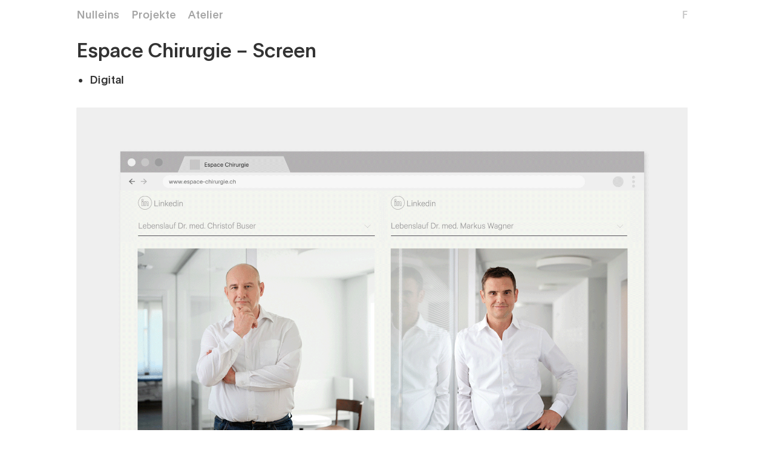

--- FILE ---
content_type: text/html; charset=UTF-8
request_url: https://nulleins.ch/projekte/espace-chirurgie-website/
body_size: 35009
content:
<!DOCTYPE html>
<html lang="de-DE" class="no-js theme--light">
	<head>
		<meta charset="UTF-8">
		<meta name="viewport" content="width=device-width, initial-scale=1">
		<link rel="profile" href="http://gmpg.org/xfn/11">
		<link media="all" href="https://nulleins.ch/wp-content/cache/autoptimize/css/autoptimize_d08327f459bc0780f6863e0f284d0e89.css" rel="stylesheet" /><title>Espace Chirurgie – Screen &#8211; Nulleins</title>
<meta name='robots' content='max-image-preview:large' />
<link rel="alternate" hreflang="de" href="https://nulleins.ch/projekte/espace-chirurgie-website/" />
<link rel='dns-prefetch' href='//s.w.org' />
<link rel='dns-prefetch' href='//www.googletagmanager.com' />
<link rel="alternate" type="application/rss+xml" title="Nulleins &raquo; Feed" href="https://nulleins.ch/feed/" />
<link rel="alternate" type="application/rss+xml" title="Nulleins &raquo; Kommentar-Feed" href="https://nulleins.ch/comments/feed/" />

<style id='global-styles-inline-css' type='text/css'>
body{--wp--preset--color--black: #000000;--wp--preset--color--cyan-bluish-gray: #abb8c3;--wp--preset--color--white: #ffffff;--wp--preset--color--pale-pink: #f78da7;--wp--preset--color--vivid-red: #cf2e2e;--wp--preset--color--luminous-vivid-orange: #ff6900;--wp--preset--color--luminous-vivid-amber: #fcb900;--wp--preset--color--light-green-cyan: #7bdcb5;--wp--preset--color--vivid-green-cyan: #00d084;--wp--preset--color--pale-cyan-blue: #8ed1fc;--wp--preset--color--vivid-cyan-blue: #0693e3;--wp--preset--color--vivid-purple: #9b51e0;--wp--preset--color--nulleins-red: #FF0303;--wp--preset--color--nulleins-red-darken: #EE0303;--wp--preset--color--nulleins-grey: #EBEBEB;--wp--preset--color--nulleins-grey-light: #f2f2f2;--wp--preset--color--nulleins-grey-dark: #dbdbdb;--wp--preset--color--nulleins-grey-darkest: #979797;--wp--preset--color--nulleins-black: #181818;--wp--preset--gradient--vivid-cyan-blue-to-vivid-purple: linear-gradient(135deg,rgba(6,147,227,1) 0%,rgb(155,81,224) 100%);--wp--preset--gradient--light-green-cyan-to-vivid-green-cyan: linear-gradient(135deg,rgb(122,220,180) 0%,rgb(0,208,130) 100%);--wp--preset--gradient--luminous-vivid-amber-to-luminous-vivid-orange: linear-gradient(135deg,rgba(252,185,0,1) 0%,rgba(255,105,0,1) 100%);--wp--preset--gradient--luminous-vivid-orange-to-vivid-red: linear-gradient(135deg,rgba(255,105,0,1) 0%,rgb(207,46,46) 100%);--wp--preset--gradient--very-light-gray-to-cyan-bluish-gray: linear-gradient(135deg,rgb(238,238,238) 0%,rgb(169,184,195) 100%);--wp--preset--gradient--cool-to-warm-spectrum: linear-gradient(135deg,rgb(74,234,220) 0%,rgb(151,120,209) 20%,rgb(207,42,186) 40%,rgb(238,44,130) 60%,rgb(251,105,98) 80%,rgb(254,248,76) 100%);--wp--preset--gradient--blush-light-purple: linear-gradient(135deg,rgb(255,206,236) 0%,rgb(152,150,240) 100%);--wp--preset--gradient--blush-bordeaux: linear-gradient(135deg,rgb(254,205,165) 0%,rgb(254,45,45) 50%,rgb(107,0,62) 100%);--wp--preset--gradient--luminous-dusk: linear-gradient(135deg,rgb(255,203,112) 0%,rgb(199,81,192) 50%,rgb(65,88,208) 100%);--wp--preset--gradient--pale-ocean: linear-gradient(135deg,rgb(255,245,203) 0%,rgb(182,227,212) 50%,rgb(51,167,181) 100%);--wp--preset--gradient--electric-grass: linear-gradient(135deg,rgb(202,248,128) 0%,rgb(113,206,126) 100%);--wp--preset--gradient--midnight: linear-gradient(135deg,rgb(2,3,129) 0%,rgb(40,116,252) 100%);--wp--preset--duotone--dark-grayscale: url('#wp-duotone-dark-grayscale');--wp--preset--duotone--grayscale: url('#wp-duotone-grayscale');--wp--preset--duotone--purple-yellow: url('#wp-duotone-purple-yellow');--wp--preset--duotone--blue-red: url('#wp-duotone-blue-red');--wp--preset--duotone--midnight: url('#wp-duotone-midnight');--wp--preset--duotone--magenta-yellow: url('#wp-duotone-magenta-yellow');--wp--preset--duotone--purple-green: url('#wp-duotone-purple-green');--wp--preset--duotone--blue-orange: url('#wp-duotone-blue-orange');--wp--preset--font-size--small: 14px;--wp--preset--font-size--medium: 20px;--wp--preset--font-size--large: 36px;--wp--preset--font-size--x-large: 42px;--wp--preset--font-size--big: 30px;}.has-black-color{color: var(--wp--preset--color--black) !important;}.has-cyan-bluish-gray-color{color: var(--wp--preset--color--cyan-bluish-gray) !important;}.has-white-color{color: var(--wp--preset--color--white) !important;}.has-pale-pink-color{color: var(--wp--preset--color--pale-pink) !important;}.has-vivid-red-color{color: var(--wp--preset--color--vivid-red) !important;}.has-luminous-vivid-orange-color{color: var(--wp--preset--color--luminous-vivid-orange) !important;}.has-luminous-vivid-amber-color{color: var(--wp--preset--color--luminous-vivid-amber) !important;}.has-light-green-cyan-color{color: var(--wp--preset--color--light-green-cyan) !important;}.has-vivid-green-cyan-color{color: var(--wp--preset--color--vivid-green-cyan) !important;}.has-pale-cyan-blue-color{color: var(--wp--preset--color--pale-cyan-blue) !important;}.has-vivid-cyan-blue-color{color: var(--wp--preset--color--vivid-cyan-blue) !important;}.has-vivid-purple-color{color: var(--wp--preset--color--vivid-purple) !important;}.has-black-background-color{background-color: var(--wp--preset--color--black) !important;}.has-cyan-bluish-gray-background-color{background-color: var(--wp--preset--color--cyan-bluish-gray) !important;}.has-white-background-color{background-color: var(--wp--preset--color--white) !important;}.has-pale-pink-background-color{background-color: var(--wp--preset--color--pale-pink) !important;}.has-vivid-red-background-color{background-color: var(--wp--preset--color--vivid-red) !important;}.has-luminous-vivid-orange-background-color{background-color: var(--wp--preset--color--luminous-vivid-orange) !important;}.has-luminous-vivid-amber-background-color{background-color: var(--wp--preset--color--luminous-vivid-amber) !important;}.has-light-green-cyan-background-color{background-color: var(--wp--preset--color--light-green-cyan) !important;}.has-vivid-green-cyan-background-color{background-color: var(--wp--preset--color--vivid-green-cyan) !important;}.has-pale-cyan-blue-background-color{background-color: var(--wp--preset--color--pale-cyan-blue) !important;}.has-vivid-cyan-blue-background-color{background-color: var(--wp--preset--color--vivid-cyan-blue) !important;}.has-vivid-purple-background-color{background-color: var(--wp--preset--color--vivid-purple) !important;}.has-black-border-color{border-color: var(--wp--preset--color--black) !important;}.has-cyan-bluish-gray-border-color{border-color: var(--wp--preset--color--cyan-bluish-gray) !important;}.has-white-border-color{border-color: var(--wp--preset--color--white) !important;}.has-pale-pink-border-color{border-color: var(--wp--preset--color--pale-pink) !important;}.has-vivid-red-border-color{border-color: var(--wp--preset--color--vivid-red) !important;}.has-luminous-vivid-orange-border-color{border-color: var(--wp--preset--color--luminous-vivid-orange) !important;}.has-luminous-vivid-amber-border-color{border-color: var(--wp--preset--color--luminous-vivid-amber) !important;}.has-light-green-cyan-border-color{border-color: var(--wp--preset--color--light-green-cyan) !important;}.has-vivid-green-cyan-border-color{border-color: var(--wp--preset--color--vivid-green-cyan) !important;}.has-pale-cyan-blue-border-color{border-color: var(--wp--preset--color--pale-cyan-blue) !important;}.has-vivid-cyan-blue-border-color{border-color: var(--wp--preset--color--vivid-cyan-blue) !important;}.has-vivid-purple-border-color{border-color: var(--wp--preset--color--vivid-purple) !important;}.has-vivid-cyan-blue-to-vivid-purple-gradient-background{background: var(--wp--preset--gradient--vivid-cyan-blue-to-vivid-purple) !important;}.has-light-green-cyan-to-vivid-green-cyan-gradient-background{background: var(--wp--preset--gradient--light-green-cyan-to-vivid-green-cyan) !important;}.has-luminous-vivid-amber-to-luminous-vivid-orange-gradient-background{background: var(--wp--preset--gradient--luminous-vivid-amber-to-luminous-vivid-orange) !important;}.has-luminous-vivid-orange-to-vivid-red-gradient-background{background: var(--wp--preset--gradient--luminous-vivid-orange-to-vivid-red) !important;}.has-very-light-gray-to-cyan-bluish-gray-gradient-background{background: var(--wp--preset--gradient--very-light-gray-to-cyan-bluish-gray) !important;}.has-cool-to-warm-spectrum-gradient-background{background: var(--wp--preset--gradient--cool-to-warm-spectrum) !important;}.has-blush-light-purple-gradient-background{background: var(--wp--preset--gradient--blush-light-purple) !important;}.has-blush-bordeaux-gradient-background{background: var(--wp--preset--gradient--blush-bordeaux) !important;}.has-luminous-dusk-gradient-background{background: var(--wp--preset--gradient--luminous-dusk) !important;}.has-pale-ocean-gradient-background{background: var(--wp--preset--gradient--pale-ocean) !important;}.has-electric-grass-gradient-background{background: var(--wp--preset--gradient--electric-grass) !important;}.has-midnight-gradient-background{background: var(--wp--preset--gradient--midnight) !important;}.has-small-font-size{font-size: var(--wp--preset--font-size--small) !important;}.has-medium-font-size{font-size: var(--wp--preset--font-size--medium) !important;}.has-large-font-size{font-size: var(--wp--preset--font-size--large) !important;}.has-x-large-font-size{font-size: var(--wp--preset--font-size--x-large) !important;}
</style>





<script type='text/javascript' id='autoptimize-critical-css-io-script-js-before'>
var AoCriticalCSSVars = {"AjaxURL":"https:\/\/nulleins.ch\/wp-admin\/admin-ajax.php","homeurl":"https:\/\/nulleins.ch","pluginurl":"https:\/\/nulleins.ch\/wp-content\/plugins\/autoptimize-critical-css-io-master\/"};
</script>

<link rel="https://api.w.org/" href="https://nulleins.ch/wp-json/" /><link rel="alternate" type="application/json" href="https://nulleins.ch/wp-json/wp/v2/sht-project/2009" /><link rel="canonical" href="https://nulleins.ch/projekte/espace-chirurgie-website/" />
<link rel='shortlink' href='https://nulleins.ch/?p=2009' />
<link rel="alternate" type="application/json+oembed" href="https://nulleins.ch/wp-json/oembed/1.0/embed?url=https%3A%2F%2Fnulleins.ch%2Fprojekte%2Fespace-chirurgie-website%2F" />
<link rel="alternate" type="text/xml+oembed" href="https://nulleins.ch/wp-json/oembed/1.0/embed?url=https%3A%2F%2Fnulleins.ch%2Fprojekte%2Fespace-chirurgie-website%2F&#038;format=xml" />
<meta name="generator" content="WPML ver:4.3.18 stt:4,3;" />
<style type='text/css' id='ccssio-admin-bar-styles' media='all'>
#wpadminbar .wp-admin-bar-aoccssio-tbcheck{border-top:1px solid rgba(206,211,215,.2);padding-top:.4em}#wpadminbar .wp-admin-bar-aoccssio-tbcheck .ab-item{display:flex;align-items:center}#wpadminbar .wp-admin-bar-aoccssio-tbcheck .ab-item:first-child{font-weight:700}#wpadminbar .wp-admin-bar-aoccssio-tbcheck .aoccssio-tbcheck__input{display:none}#wpadminbar .wp-admin-bar-aoccssio-tbcheck .aoccssio-tbcheck__input:checked+.aoccssio-tbcheck__label:after{opacity:1}#wpadminbar .wp-admin-bar-aoccssio-tbcheck .aoccssio-tbcheck__label{cursor:pointer;position:relative;padding-left:1.5em}#wpadminbar .wp-admin-bar-aoccssio-tbcheck .aoccssio-tbcheck__label:after,#wpadminbar .wp-admin-bar-aoccssio-tbcheck .aoccssio-tbcheck__label:before{position:absolute;top:50%;left:0;width:.8em;height:.8em;content:'';display:block;border:1px solid rgba(206,211,215,.8);transform:translateY(-50%)}#wpadminbar .wp-admin-bar-aoccssio-tbcheck .aoccssio-tbcheck__label:after{width:.4em;border-top:none;border-left:none;border-width:3px;transform:translateY(-60%) translateX(30%) rotate(35deg) scale(.7);opacity:0}
</style>
<meta name="generator" content="Site Kit by Google 1.144.0" /><script id="loadFonts">function loadFont(t,e,n){var a=navigator.userAgent;if(window.addEventListener&&(!a.match(/(Android (2|3|4.0|4.1|4.2|4.3))|(Opera (Mini|Mobi))/)||a.match(/Chrome/))){var o={};try{o=localStorage||{}}catch(t){}var r=t,i=r+"url",s=r+"css",d=o[i],c=o[s],l=document.createElement("style");if(l.rel="stylesheet",document.head.appendChild(l),!c||d!==e&&d!==n){var u=n&&function(){if(!window.FontFace)return!1;var t=new FontFace("t",'url("data:application/font-woff2,") format("woff2")',{});return t.load(),"loading"===t.status}()?n:e,f=new XMLHttpRequest;f.open("GET",u),f.onload=function(){f.status>=200&&f.status<400&&(o[i]=u,o[s]=l.textContent=f.responseText)},f.send()}else l.textContent=c}}loadFont('nulleins-font-5', '/wp-content/themes/sht-nulleins/assets/fonts/fonts-woff.css');</script><noscript><link rel='stylesheet' id='font' href='/wp-content/themes/sht-nulleins/assets/fonts/fonts-woff.css' type='text/css' media='all'></noscript><style id='darkModeCss'>html{content:'light';}@media(prefers-color-scheme:dark){html{content:'dark';}}</style><script id="darkModeJs">function checkDarkMode(e = !1) { const t = document.getElementsByTagName("html")[0],
		s = ("; " + document.cookie).split("; theme-mode=").pop().split(";").shift();
	e || !s.length || "dark" !== s && "light" !== s || (e = s), e.length && ("dark" == e ? (t.classList.remove("theme--light"), t.classList.add("theme--dark")) : "light" == e && (t.classList.remove("theme--dark"), t.classList.add("theme--light"))) }checkDarkMode();</script><script>(function(html){html.className = html.className.replace(/\bno-js\b/,'js')})(document.documentElement);</script>
<script>
			document.cookie="resolution="+Math.max(screen.width,screen.height)+("devicePixelRatio" in window ? ","+devicePixelRatio : ",1")+"; path=/";
		</script><style type="text/css">.recentcomments a{display:inline !important;padding:0 !important;margin:0 !important;}</style><noscript>
		<style type="text/css">
			div.lazyimage__image--lazyload, img.lazyimage__image--lazyload {
				display: none !important;
			}
		</style>
		</noscript><link rel="icon" href="https://nulleins.ch/wp-content/uploads/2020/06/Favicon_Nulleins.png" sizes="32x32" />
<link rel="icon" href="https://nulleins.ch/wp-content/uploads/2020/06/Favicon_Nulleins.png" sizes="192x192" />
<link rel="apple-touch-icon" href="https://nulleins.ch/wp-content/uploads/2020/06/Favicon_Nulleins.png" />
<meta name="msapplication-TileImage" content="https://nulleins.ch/wp-content/uploads/2020/06/Favicon_Nulleins.png" />
	</head>
<body class="sht-project-template-default single single-sht-project postid-2009 c-page">

<section class="c-page__section c-section c-section--header">
	<header class="c-page__header c-header c-content-section">
			<nav class="c-page__primary-menu"><ul id="primary-menu" class="c-menu c-menu--primary h-stack-row"><li class="c-menu__entry"><a href="https://nulleins.ch/" class="c-menu__entrylink">Nulleins</a></li>
<li class="c-menu__entry"><a href="https://nulleins.ch/projekte/" class="c-menu__entrylink">Projekte</a></li>
<li class="c-menu__entry"><a href="https://nulleins.ch/atelier/" class="c-menu__entrylink">Atelier</a></li>
</ul></nav>			<nav class="c-page__language-menu"><ul id="language-menu" class="c-menu c-menu--language h-stack-row"><li class="c-menu__entry not-translated">f</li></ul>	</header>
</section>
<section class="c-page__section c-section c-section--content c-section--sht-project">
<div class="c-section__content-section c-content-section">
	<main class="c-content-section__main c-main h-stack--large">
							<header class="c-main__header c-content--relative h-stack">

									<h1 class="c-main__header-title">Espace Chirurgie – Screen</h1>
				
				
									<div class="c-main__header-taxonomy">
					<ul class="c-main__header-taxonomy-list"><li class="c-main__header-taxonomy-list-item"><a href="https://nulleins.ch/projekte/kategorie/digital/" rel="tag">Digital</a></li></ul>					</div>
							</header>
					<div class="c-main__content c-content c-content--relative h-stack">
			
<div class="wp-block-sht-image b-image"><figure class="o-lazyimage b-image__figure"><img class="o-lazyimage__preview" src="https://nulleins.ch/wp-content/uploads/2020/07/Webseite_Espace_Desktop-2-30x22-q30.gif"/><img width="1836" height="1377" alt="" class="o-lazyimage__image o-lazyimage__image--lazyload" data-sizes="auto" src="https://nulleins.ch/wp-content/uploads/2020/07/Webseite_Espace_Desktop-2-30x22-q30.gif" data-srcset="https://nulleins.ch/wp-content/uploads/2020/07/Webseite_Espace_Desktop-2.gif 1836w"/><noscript><img width="1836" height="1377" alt="" class="o-lazyimage__image" src="https://nulleins.ch/wp-content/uploads/2020/07/Webseite_Espace_Desktop-2.gif" srcset="https://nulleins.ch/wp-content/uploads/2020/07/Webseite_Espace_Desktop-2.gif 1836w"/></noscript></figure></div>



<div style="height:20px" aria-hidden="true" class="wp-block-spacer"></div>



<p class="wp-block-paragraph">Espace Chirurgie arbeitet in den Gebieten Viszeralchirurgie, Bariatrie und allgemeine Chirurgie. 2018 eröffnete die neu gegründete Firma zwei Praxen in Biel und Bern-Bümpliz.</p>



<p class="wp-block-paragraph">Nulleins entwickelte zur Eröffnung der Praxen eine mehrsprachige und für alle technische Geräte optimierte Website. Nebst der Beratung zu Content und Features erarbeitete Nulleins die Bildwelt und einen digitalen Styleguide.<br></p>



<p class="wp-block-paragraph"><a href="https://espace-chirurgie.ch/">espace-chirurgie.ch</a></p>



<p class="wp-block-paragraph"></p>



<p class="wp-block-paragraph"></p>



<p class="wp-block-paragraph has-nulleins-grey-darkest-color has-text-color">Leistungen Nulleins: Konzeption und Gestaltung, Content Struktur, Projektleitung<br>Fotografie: Beat Schweizer<br>Coding: Say Hello, Spiez</p>



<p class="wp-block-paragraph has-nulleins-grey-darkest-color has-text-color">2019</p>



<div style="height:20px" aria-hidden="true" class="wp-block-spacer"></div>



<div class="wp-block-sht-image b-image"><figure class="o-lazyimage b-image__figure"><img class="o-lazyimage__preview" src="https://nulleins.ch/wp-content/uploads/2020/07/Webseite_Espace_iPad_01_K-30x22-q30.jpg"/><img width="2295" height="1721" alt="" class="o-lazyimage__image o-lazyimage__image--lazyload" data-sizes="auto" src="https://nulleins.ch/wp-content/uploads/2020/07/Webseite_Espace_iPad_01_K-30x22-q30.jpg" data-srcset="https://nulleins.ch/wp-content/uploads/2020/07/Webseite_Espace_iPad_01_K.jpg 2295w, https://nulleins.ch/wp-content/uploads/2020/07/Webseite_Espace_iPad_01_K-2000x1499.jpg 2000w, https://nulleins.ch/wp-content/uploads/2020/07/Webseite_Espace_iPad_01_K-1200x899.jpg 1200w, https://nulleins.ch/wp-content/uploads/2020/07/Webseite_Espace_iPad_01_K-640x479.jpg 640w, https://nulleins.ch/wp-content/uploads/2020/07/Webseite_Espace_iPad_01_K-320x239.jpg 320w, https://nulleins.ch/wp-content/uploads/2020/07/Webseite_Espace_iPad_01_K-160x119.jpg 160w"/><noscript><img width="2295" height="1721" alt="" class="o-lazyimage__image" src="https://nulleins.ch/wp-content/uploads/2020/07/Webseite_Espace_iPad_01_K.jpg" srcset="https://nulleins.ch/wp-content/uploads/2020/07/Webseite_Espace_iPad_01_K.jpg 2295w, https://nulleins.ch/wp-content/uploads/2020/07/Webseite_Espace_iPad_01_K-2000x1499.jpg 2000w, https://nulleins.ch/wp-content/uploads/2020/07/Webseite_Espace_iPad_01_K-1200x899.jpg 1200w, https://nulleins.ch/wp-content/uploads/2020/07/Webseite_Espace_iPad_01_K-640x479.jpg 640w, https://nulleins.ch/wp-content/uploads/2020/07/Webseite_Espace_iPad_01_K-320x239.jpg 320w, https://nulleins.ch/wp-content/uploads/2020/07/Webseite_Espace_iPad_01_K-160x119.jpg 160w"/></noscript></figure></div>



<div class="wp-container-3 wp-block-columns">
<div class="wp-container-1 wp-block-column">
<div class="wp-block-sht-image b-image"><figure class="o-lazyimage b-image__figure"><img class="o-lazyimage__preview" src="https://nulleins.ch/wp-content/uploads/2020/07/Webseite_Espace_Handy_K-30x46-q30.jpg"/><img width="1108" height="1721" alt="" class="o-lazyimage__image o-lazyimage__image--lazyload" data-sizes="auto" src="https://nulleins.ch/wp-content/uploads/2020/07/Webseite_Espace_Handy_K-30x46-q30.jpg" data-srcset="https://nulleins.ch/wp-content/uploads/2020/07/Webseite_Espace_Handy_K.jpg 1108w, https://nulleins.ch/wp-content/uploads/2020/07/Webseite_Espace_Handy_K-640x994.jpg 640w, https://nulleins.ch/wp-content/uploads/2020/07/Webseite_Espace_Handy_K-320x497.jpg 320w, https://nulleins.ch/wp-content/uploads/2020/07/Webseite_Espace_Handy_K-160x248.jpg 160w"/><noscript><img width="1108" height="1721" alt="" class="o-lazyimage__image" src="https://nulleins.ch/wp-content/uploads/2020/07/Webseite_Espace_Handy_K.jpg" srcset="https://nulleins.ch/wp-content/uploads/2020/07/Webseite_Espace_Handy_K.jpg 1108w, https://nulleins.ch/wp-content/uploads/2020/07/Webseite_Espace_Handy_K-640x994.jpg 640w, https://nulleins.ch/wp-content/uploads/2020/07/Webseite_Espace_Handy_K-320x497.jpg 320w, https://nulleins.ch/wp-content/uploads/2020/07/Webseite_Espace_Handy_K-160x248.jpg 160w"/></noscript></figure></div>
</div>



<div class="wp-container-2 wp-block-column">
<div class="wp-block-sht-image b-image"><figure class="o-lazyimage b-image__figure"><img class="o-lazyimage__preview" src="https://nulleins.ch/wp-content/uploads/2020/07/styletile-30x46-q30.jpg"/><img width="1144" height="1773" alt="" class="o-lazyimage__image o-lazyimage__image--lazyload" data-sizes="auto" src="https://nulleins.ch/wp-content/uploads/2020/07/styletile-30x46-q30.jpg" data-srcset="https://nulleins.ch/wp-content/uploads/2020/07/styletile.jpg 1144w, https://nulleins.ch/wp-content/uploads/2020/07/styletile-640x991.jpg 640w, https://nulleins.ch/wp-content/uploads/2020/07/styletile-320x495.jpg 320w, https://nulleins.ch/wp-content/uploads/2020/07/styletile-160x247.jpg 160w"/><noscript><img width="1144" height="1773" alt="" class="o-lazyimage__image" src="https://nulleins.ch/wp-content/uploads/2020/07/styletile.jpg" srcset="https://nulleins.ch/wp-content/uploads/2020/07/styletile.jpg 1144w, https://nulleins.ch/wp-content/uploads/2020/07/styletile-640x991.jpg 640w, https://nulleins.ch/wp-content/uploads/2020/07/styletile-320x495.jpg 320w, https://nulleins.ch/wp-content/uploads/2020/07/styletile-160x247.jpg 160w"/></noscript></figure></div>
</div>
</div>



<p class="wp-block-paragraph"></p>
																<ul class="c-content__clients">
													<li class="c-content__client"><a href="https://nulleins.ch/kunden/espace-chirurgie-bern-und-biel/">Espace Chirurgie, Bern und Biel</a></li>
											</ul>
									</div>

		
												<div class="c-main__footer c-content c-content--relative h-stack--medium">
					<h3 class="c-main__footer-title">
					Weitere Projekte aus der Kategorie Digital					</h3>
					<div class="b-archive b-archive--sht-project">
													<article class="b-archive__excerpt c-excerpt c-excerpt--sht-project"><a class="c-excerpt__permalink" href="https://nulleins.ch/projekte/weber-und-broennimann-website/" title="Gehe zu 20 Jahre Landschaftsarchitektur"><div class="c-excerpt__featured-img"><figure class='o-lazyimage o-lazyimage--background c-excerpt__lazyimage-figure' style='background-color: transparent'><div class='o-lazyimage__preview' style='background-image: url(https://nulleins.ch/wp-content/uploads/2024/04/nulleins_web_quer_05-30x30-q30.jpg);'></div><div width='1024' height='1024' alt='' class=' c-excerpt__lazyimage-img o-lazyimage__image o-lazyimage__image--lazyload' style='background-image: url(https://nulleins.ch/wp-content/uploads/2024/04/nulleins_web_quer_05-30x30-q30.jpg);' data-bgset='https://nulleins.ch/wp-content/uploads/2024/04/nulleins_web_quer_05-1024x1024.jpg 1024w, https://nulleins.ch/wp-content/uploads/2024/04/nulleins_web_quer_05-640x640.jpg 640w, https://nulleins.ch/wp-content/uploads/2024/04/nulleins_web_quer_05-320x320.jpg 320w, https://nulleins.ch/wp-content/uploads/2024/04/nulleins_web_quer_05-160x160.jpg 160w'></div><noscript><div width='1024' height='1024' alt='' style='background-image: url(https://nulleins.ch/wp-content/uploads/2024/04/nulleins_web_quer_05-1024x1024.jpg)'></div></noscript></figure></div><div class="c-excerpt__title">20 Jahre Landschaftsarchitektur</div></a></article>													<article class="b-archive__excerpt c-excerpt c-excerpt--sht-project"><a class="c-excerpt__permalink" href="https://nulleins.ch/projekte/baron-auf-den-baeumen/" title="Gehe zu Baron auf den Bäumen"><div class="c-excerpt__featured-img"><figure class='o-lazyimage o-lazyimage--background c-excerpt__lazyimage-figure' style='background-color: transparent'><div class='o-lazyimage__preview' style='background-image: url(https://nulleins.ch/wp-content/uploads/2023/09/baronaufdenbaeumen_07_nulleins-30x30-q30.jpg);'></div><div width='1024' height='1024' alt='' class=' c-excerpt__lazyimage-img o-lazyimage__image o-lazyimage__image--lazyload' style='background-image: url(https://nulleins.ch/wp-content/uploads/2023/09/baronaufdenbaeumen_07_nulleins-30x30-q30.jpg);' data-bgset='https://nulleins.ch/wp-content/uploads/2023/09/baronaufdenbaeumen_07_nulleins-1024x1024.jpg 1024w, https://nulleins.ch/wp-content/uploads/2023/09/baronaufdenbaeumen_07_nulleins-640x640.jpg 640w, https://nulleins.ch/wp-content/uploads/2023/09/baronaufdenbaeumen_07_nulleins-320x320.jpg 320w, https://nulleins.ch/wp-content/uploads/2023/09/baronaufdenbaeumen_07_nulleins-160x160.jpg 160w'></div><noscript><div width='1024' height='1024' alt='' style='background-image: url(https://nulleins.ch/wp-content/uploads/2023/09/baronaufdenbaeumen_07_nulleins-1024x1024.jpg)'></div></noscript></figure></div><div class="c-excerpt__title">Baron auf den Bäumen</div></a></article>													<article class="b-archive__excerpt c-excerpt c-excerpt--sht-project"><a class="c-excerpt__permalink" href="https://nulleins.ch/projekte/restaurant-linde-habstetten/" title="Gehe zu Restaurant Linde Habstetten"><div class="c-excerpt__featured-img"><figure class='o-lazyimage o-lazyimage--background c-excerpt__lazyimage-figure' style='background-color: transparent'><div class='o-lazyimage__preview' style='background-image: url(https://nulleins.ch/wp-content/uploads/2020/04/Nulleins_Linde_Habstetten_preview-30x30-q30.jpg);'></div><div width='1024' height='1024' alt='' class=' c-excerpt__lazyimage-img o-lazyimage__image o-lazyimage__image--lazyload' style='background-image: url(https://nulleins.ch/wp-content/uploads/2020/04/Nulleins_Linde_Habstetten_preview-30x30-q30.jpg);' data-bgset='https://nulleins.ch/wp-content/uploads/2020/04/Nulleins_Linde_Habstetten_preview-1024x1024.jpg 1024w, https://nulleins.ch/wp-content/uploads/2020/04/Nulleins_Linde_Habstetten_preview-640x640.jpg 640w, https://nulleins.ch/wp-content/uploads/2020/04/Nulleins_Linde_Habstetten_preview-320x320.jpg 320w, https://nulleins.ch/wp-content/uploads/2020/04/Nulleins_Linde_Habstetten_preview-160x160.jpg 160w'></div><noscript><div width='1024' height='1024' alt='' style='background-image: url(https://nulleins.ch/wp-content/uploads/2020/04/Nulleins_Linde_Habstetten_preview-1024x1024.jpg)'></div></noscript></figure></div><div class="c-excerpt__title">Restaurant Linde Habstetten</div></a></article>													<article class="b-archive__excerpt c-excerpt c-excerpt--sht-project"><a class="c-excerpt__permalink" href="https://nulleins.ch/projekte/meier-valentin/" title="Gehe zu Meier Valentin Architektur"><div class="c-excerpt__featured-img"><figure class='o-lazyimage o-lazyimage--background c-excerpt__lazyimage-figure' style='background-color: transparent'><div class='o-lazyimage__preview' style='background-image: url(https://nulleins.ch/wp-content/uploads/2020/07/Nulleins_MeierValentin_Beitragsbild_02-1-30x30-q30.jpg);'></div><div width='1024' height='1024' alt='Webdesign Corprorate Design Meier Valentin' class=' c-excerpt__lazyimage-img o-lazyimage__image o-lazyimage__image--lazyload' style='background-image: url(https://nulleins.ch/wp-content/uploads/2020/07/Nulleins_MeierValentin_Beitragsbild_02-1-30x30-q30.jpg);' data-bgset='https://nulleins.ch/wp-content/uploads/2020/07/Nulleins_MeierValentin_Beitragsbild_02-1-1024x1024.jpg 1024w, https://nulleins.ch/wp-content/uploads/2020/07/Nulleins_MeierValentin_Beitragsbild_02-1-640x640.jpg 640w, https://nulleins.ch/wp-content/uploads/2020/07/Nulleins_MeierValentin_Beitragsbild_02-1-320x320.jpg 320w, https://nulleins.ch/wp-content/uploads/2020/07/Nulleins_MeierValentin_Beitragsbild_02-1-160x160.jpg 160w'></div><noscript><div width='1024' height='1024' alt='Webdesign Corprorate Design Meier Valentin' style='background-image: url(https://nulleins.ch/wp-content/uploads/2020/07/Nulleins_MeierValentin_Beitragsbild_02-1-1024x1024.jpg)'></div></noscript></figure></div><div class="c-excerpt__title">Meier Valentin Architektur</div></a></article>													<article class="b-archive__excerpt c-excerpt c-excerpt--sht-project"><a class="c-excerpt__permalink" href="https://nulleins.ch/projekte/arud-zentrum-fuer-suchtmedizin/" title="Gehe zu Arud"><div class="c-excerpt__featured-img"><figure class='o-lazyimage o-lazyimage--background c-excerpt__lazyimage-figure' style='background-color: transparent'><div class='o-lazyimage__preview' style='background-image: url(https://nulleins.ch/wp-content/uploads/2021/02/Nulleins_Arud-30x30-q30.jpg);'></div><div width='1024' height='1024' alt='Branding und Coporate Design für Arud Zentrum für Suchtklinik Zürich' class=' c-excerpt__lazyimage-img o-lazyimage__image o-lazyimage__image--lazyload' style='background-image: url(https://nulleins.ch/wp-content/uploads/2021/02/Nulleins_Arud-30x30-q30.jpg);' data-bgset='https://nulleins.ch/wp-content/uploads/2021/02/Nulleins_Arud-1024x1024.jpg 1024w, https://nulleins.ch/wp-content/uploads/2021/02/Nulleins_Arud-640x640.jpg 640w, https://nulleins.ch/wp-content/uploads/2021/02/Nulleins_Arud-320x320.jpg 320w, https://nulleins.ch/wp-content/uploads/2021/02/Nulleins_Arud-160x160.jpg 160w'></div><noscript><div width='1024' height='1024' alt='Branding und Coporate Design für Arud Zentrum für Suchtklinik Zürich' style='background-image: url(https://nulleins.ch/wp-content/uploads/2021/02/Nulleins_Arud-1024x1024.jpg)'></div></noscript></figure></div><div class="c-excerpt__title">Arud</div></a></article>											</div>
				</div>
						</main>
</div>
</section>
<section class="c-page__section c-section c-section--footer" id="footer">
	<footer class="c-page__footer c-footer c-content-section">
		<address class="c-footer__address o-address" itemprop="address" itemscope itemtype="http://schema.org/PostalAddress"><span itemprop="name" class="o-address__item o-address__item--name" >Nulleins</span><span itemprop="description" class="o-address__item o-address__item--description" >Kommunikationsdesign GmbH</span><span itemprop="streetAddress" class="o-address__item o-address__item--street" >Marzilistrasse 8A</span><span class="o-address__item o-address__item--zip-city"><span itemprop="postalCode" class="o-address__item o-address__item--zip" >3005</span> <span itemprop="addressLocality" class="o-address__item o-address__item--city" >Bern</span></span><a itemprop="url" href="https://www.google.com/maps/place/Nulleins+Kommunikationsdesign/@46.9454319,7.4368395,16.19z/data=!4m12!1m6!3m5!1s0x0:0xa0da12b53200aad4!2sNulleins+Kommunikationsdesign!8m2!3d46.944281!4d7.443415!3m4!1s0x0:0xa0da12b53200aad4!8m2!3d46.944281!4d7.443415" taget="_blank" class="o-address__item o-address__item--map-link" >Google Maps</a><a itemprop="telephone" href="tel:+ 41 31 311 88 41" class="o-address__item o-address__item--tel" >+ 41 31 311 88 41</a><a itemprop="email" href="mailto:nulleins@nulleins.ch" data-copy-target class="o-address__item o-address__item--email" >nulleins@nulleins.ch</a></address>		<nav class="c-footer__menu"><ul id="footer-menu" class="c-menu c-menu--footer"><li class="c-menu__entry"><a href="https://www.instagram.com/nulleins.ch" class="c-menu__entrylink">Instagram</a></li>
<li class="c-menu__entry"><a href="https://www.linkedin.com/company/nulleins-kommunikationsdesign/about/" class="c-menu__entrylink">LinkedIn</a></li>
</ul></nav>		<div class="c-footer__darkmode c-darkmode">
			<label class="c-darkmode__toggle-switch o-toggle-switch">
				<input id="darkmode-toggle" class="o-toggle-switch__checkbox" type="checkbox">
				<span class="o-toggle-switch__slider"></span>
				<span class="o-toggle-switch__label" for="darkmode-toggle">Dark Mode</span>
			</label>
		</div>
	</footer>
</section>

<!-- Matomo --><script type="text/javascript">
var _paq = window._paq = window._paq || [];
if (!window._paq.find || !window._paq.find(function (m) { return m[0] === "disableCookies"; })) {
	window._paq.push(["disableCookies"]);
}
_paq.push(['setVisitorCookieTimeout', 86400]);
_paq.push(['setSessionCookieTimeout', 1800]);
_paq.push(['setReferralCookieTimeout', 15778463]);_paq.push(['trackPageView']);_paq.push(['enableLinkTracking']);_paq.push(['alwaysUseSendBeacon']);_paq.push(['setTrackerUrl', "https:\/\/nulleins.ch\/wp-json\/matomo\/v1\/hit\/"]);_paq.push(['setSiteId', '1']);var d=document, g=d.createElement('script'), s=d.getElementsByTagName('script')[0];
g.type='text/javascript'; g.async=true; g.src="https:\/\/nulleins.ch\/wp-content\/uploads\/matomo\/matomo.js"; s.parentNode.insertBefore(g,s);
</script>
<!-- End Matomo Code --><style>.wp-container-1 > .alignleft { float: left; margin-inline-start: 0; margin-inline-end: 2em; }.wp-container-1 > .alignright { float: right; margin-inline-start: 2em; margin-inline-end: 0; }.wp-container-1 > .aligncenter { margin-left: auto !important; margin-right: auto !important; }</style>
<style>.wp-container-2 > .alignleft { float: left; margin-inline-start: 0; margin-inline-end: 2em; }.wp-container-2 > .alignright { float: right; margin-inline-start: 2em; margin-inline-end: 0; }.wp-container-2 > .aligncenter { margin-left: auto !important; margin-right: auto !important; }</style>
<style>.wp-container-3 {display: flex;gap: 2em;flex-wrap: nowrap;align-items: center;}.wp-container-3 > * { margin: 0; }</style>


<script type='text/javascript' id='sht-script-js-before'>
var ThemeJSVars = {"GeneralError":"Ein unerwarteter Fehler ist geschehen.","AjaxURL":"https:\/\/nulleins.ch\/wp-admin\/admin-ajax.php","homeurl":"https:\/\/nulleins.ch","templateurl":"https:\/\/nulleins.ch\/wp-content\/themes\/sht-nulleins"};
</script>


<script type='text/javascript' id='lazysizes-js-after'>
window.lazySizesConfig = window.lazySizesConfig || {};window.lazySizesConfig.lazyClass = 'o-lazyimage__image--lazyload';
window.lazySizesConfig.loadingClass = 'o-lazyimage__image--lazyloading';
window.lazySizesConfig.loadedClass = 'o-lazyimage__image--lazyloaded';
document.addEventListener('lazyloaded', function(e){lazySizesFindParent(e.target).classList.add('o-lazyimage--loaded')});
function lazySizesFindParent (el) { while ((el = el.parentElement) && !el.classList.contains('o-lazyimage')); return el;}
</script>
<div class="c-notifications"></div>
<div id="c-spiders"></div>
<script defer src="https://nulleins.ch/wp-content/cache/autoptimize/js/autoptimize_9e45ca86c63a49e2d59e8d21cf85a79a.js"></script></body>
</html>


<!-- Cachify | https://cachify.pluginkollektiv.org
Generiert @ 18.01.2026 07:57:25 -->

--- FILE ---
content_type: text/css
request_url: https://nulleins.ch/wp-content/cache/autoptimize/css/autoptimize_d08327f459bc0780f6863e0f284d0e89.css
body_size: 20547
content:
@charset "UTF-8";.wp-block-archives-dropdown label{display:block}.wp-block-avatar.aligncenter{text-align:center}.wp-block-audio{margin:0 0 1em}.wp-block-audio figcaption{margin-top:.5em;margin-bottom:1em}.wp-block-audio audio{width:100%;min-width:300px}.wp-block-button__link{color:#fff;background-color:#32373c;border-radius:9999px;box-shadow:none;cursor:pointer;display:inline-block;font-size:1.125em;padding:calc(.667em + 2px) calc(1.333em + 2px);text-align:center;text-decoration:none;word-break:break-word;box-sizing:border-box}.wp-block-button__link:active,.wp-block-button__link:focus,.wp-block-button__link:hover,.wp-block-button__link:visited{color:#fff}.wp-block-button__link.aligncenter{text-align:center}.wp-block-button__link.alignright{text-align:right}.wp-block-buttons>.wp-block-button.has-custom-width{max-width:none}.wp-block-buttons>.wp-block-button.has-custom-width .wp-block-button__link{width:100%}.wp-block-buttons>.wp-block-button.has-custom-font-size .wp-block-button__link{font-size:inherit}.wp-block-buttons>.wp-block-button.wp-block-button__width-25{width:calc(25% - var(--wp--style--block-gap, .5em)*0.75)}.wp-block-buttons>.wp-block-button.wp-block-button__width-50{width:calc(50% - var(--wp--style--block-gap, .5em)*0.5)}.wp-block-buttons>.wp-block-button.wp-block-button__width-75{width:calc(75% - var(--wp--style--block-gap, .5em)*0.25)}.wp-block-buttons>.wp-block-button.wp-block-button__width-100{width:100%;flex-basis:100%}.wp-block-buttons.is-vertical>.wp-block-button.wp-block-button__width-25{width:25%}.wp-block-buttons.is-vertical>.wp-block-button.wp-block-button__width-50{width:50%}.wp-block-buttons.is-vertical>.wp-block-button.wp-block-button__width-75{width:75%}.wp-block-button.is-style-squared,.wp-block-button__link.wp-block-button.is-style-squared{border-radius:0}.wp-block-button.no-border-radius,.wp-block-button__link.no-border-radius{border-radius:0!important}.is-style-outline>:where(.wp-block-button__link),:where(.wp-block-button__link).is-style-outline{border:2px solid;padding:.667em 1.333em}.is-style-outline>.wp-block-button__link:not(.has-text-color),.wp-block-button__link.is-style-outline:not(.has-text-color){color:currentColor}.is-style-outline>.wp-block-button__link:not(.has-background),.wp-block-button__link.is-style-outline:not(.has-background){background-color:transparent}.wp-block-buttons.is-vertical{flex-direction:column}.wp-block-buttons.is-vertical>.wp-block-button:last-child{margin-bottom:0}.wp-block-buttons>.wp-block-button{display:inline-block;margin:0}.wp-block-buttons.is-content-justification-left{justify-content:flex-start}.wp-block-buttons.is-content-justification-left.is-vertical{align-items:flex-start}.wp-block-buttons.is-content-justification-center{justify-content:center}.wp-block-buttons.is-content-justification-center.is-vertical{align-items:center}.wp-block-buttons.is-content-justification-right{justify-content:flex-end}.wp-block-buttons.is-content-justification-right.is-vertical{align-items:flex-end}.wp-block-buttons.is-content-justification-space-between{justify-content:space-between}.wp-block-buttons.aligncenter{text-align:center}.wp-block-buttons:not(.is-content-justification-space-between,.is-content-justification-right,.is-content-justification-left,.is-content-justification-center) .wp-block-button.aligncenter{margin-left:auto;margin-right:auto;width:100%}.wp-block-button.aligncenter,.wp-block-calendar{text-align:center}.wp-block-calendar tbody td,.wp-block-calendar th{padding:.25em;border:1px solid #ddd}.wp-block-calendar tfoot td{border:none}.wp-block-calendar table{width:100%;border-collapse:collapse}.wp-block-calendar table th{font-weight:400;background:#ddd}.wp-block-calendar a{text-decoration:underline}.wp-block-calendar table caption,.wp-block-calendar table tbody{color:#40464d}.wp-block-categories.alignleft{margin-right:2em}.wp-block-categories.alignright{margin-left:2em}.wp-block-code code{display:block;font-family:inherit;overflow-wrap:break-word;white-space:pre-wrap}.wp-block-columns{display:flex;margin-bottom:1.75em;box-sizing:border-box;flex-wrap:wrap!important;align-items:normal!important}@media (min-width:782px){.wp-block-columns{flex-wrap:nowrap!important}}.wp-block-columns.are-vertically-aligned-top{align-items:flex-start}.wp-block-columns.are-vertically-aligned-center{align-items:center}.wp-block-columns.are-vertically-aligned-bottom{align-items:flex-end}@media (max-width:781px){.wp-block-columns:not(.is-not-stacked-on-mobile)>.wp-block-column{flex-basis:100%!important}}@media (min-width:782px){.wp-block-columns:not(.is-not-stacked-on-mobile)>.wp-block-column{flex-basis:0;flex-grow:1}.wp-block-columns:not(.is-not-stacked-on-mobile)>.wp-block-column[style*=flex-basis]{flex-grow:0}}.wp-block-columns.is-not-stacked-on-mobile{flex-wrap:nowrap!important}.wp-block-columns.is-not-stacked-on-mobile>.wp-block-column{flex-basis:0;flex-grow:1}.wp-block-columns.is-not-stacked-on-mobile>.wp-block-column[style*=flex-basis]{flex-grow:0}:where(.wp-block-columns.has-background){padding:1.25em 2.375em}.wp-block-column{flex-grow:1;min-width:0;word-break:break-word;overflow-wrap:break-word}.wp-block-column.is-vertically-aligned-top{align-self:flex-start}.wp-block-column.is-vertically-aligned-center{align-self:center}.wp-block-column.is-vertically-aligned-bottom{align-self:flex-end}.wp-block-column.is-vertically-aligned-bottom,.wp-block-column.is-vertically-aligned-center,.wp-block-column.is-vertically-aligned-top{width:100%}.wp-block-comments-pagination>.wp-block-comments-pagination-next,.wp-block-comments-pagination>.wp-block-comments-pagination-numbers,.wp-block-comments-pagination>.wp-block-comments-pagination-previous{margin-right:.5em;margin-bottom:.5em}.wp-block-comments-pagination>.wp-block-comments-pagination-next:last-child,.wp-block-comments-pagination>.wp-block-comments-pagination-numbers:last-child,.wp-block-comments-pagination>.wp-block-comments-pagination-previous:last-child{margin-right:0}.wp-block-comments-pagination .wp-block-comments-pagination-previous-arrow{margin-right:1ch;display:inline-block}.wp-block-comments-pagination .wp-block-comments-pagination-previous-arrow:not(.is-arrow-chevron){transform:scaleX(1)}.wp-block-comments-pagination .wp-block-comments-pagination-next-arrow{margin-left:1ch;display:inline-block}.wp-block-comments-pagination .wp-block-comments-pagination-next-arrow:not(.is-arrow-chevron){transform:scaleX(1)}.wp-block-comments-pagination.aligncenter{justify-content:center}.wp-block-comment-template{margin-bottom:0;max-width:100%;list-style:none;padding:0}.wp-block-comment-template li{clear:both}.wp-block-comment-template ol{margin-bottom:0;max-width:100%;list-style:none;padding-left:2rem}.wp-block-cover,.wp-block-cover-image{position:relative;background-size:cover;background-position:50%;min-height:430px;width:100%;display:flex;justify-content:center;align-items:center;padding:1em;box-sizing:border-box}.wp-block-cover-image.has-parallax,.wp-block-cover.has-parallax{background-attachment:fixed}@supports (-webkit-touch-callout:inherit){.wp-block-cover-image.has-parallax,.wp-block-cover.has-parallax{background-attachment:scroll}}@media (prefers-reduced-motion:reduce){.wp-block-cover-image.has-parallax,.wp-block-cover.has-parallax{background-attachment:scroll}}.wp-block-cover-image.is-repeated,.wp-block-cover.is-repeated{background-repeat:repeat;background-size:auto}.wp-block-cover-image.has-background-dim:not([class*=-background-color]),.wp-block-cover-image .has-background-dim:not([class*=-background-color]),.wp-block-cover.has-background-dim:not([class*=-background-color]),.wp-block-cover .has-background-dim:not([class*=-background-color]){background-color:#000}.wp-block-cover-image .has-background-dim.has-background-gradient,.wp-block-cover .has-background-dim.has-background-gradient{background-color:transparent}.wp-block-cover-image.has-background-dim:before,.wp-block-cover.has-background-dim:before{content:"";background-color:inherit}.wp-block-cover-image.has-background-dim:not(.has-background-gradient):before,.wp-block-cover-image .wp-block-cover__background,.wp-block-cover-image .wp-block-cover__gradient-background,.wp-block-cover.has-background-dim:not(.has-background-gradient):before,.wp-block-cover .wp-block-cover__background,.wp-block-cover .wp-block-cover__gradient-background{position:absolute;top:0;left:0;bottom:0;right:0;z-index:1;opacity:.5}.wp-block-cover-image.has-background-dim.has-background-dim-10 .wp-block-cover__background,.wp-block-cover-image.has-background-dim.has-background-dim-10 .wp-block-cover__gradient-background,.wp-block-cover-image.has-background-dim.has-background-dim-10:not(.has-background-gradient):before,.wp-block-cover.has-background-dim.has-background-dim-10 .wp-block-cover__background,.wp-block-cover.has-background-dim.has-background-dim-10 .wp-block-cover__gradient-background,.wp-block-cover.has-background-dim.has-background-dim-10:not(.has-background-gradient):before{opacity:.1}.wp-block-cover-image.has-background-dim.has-background-dim-20 .wp-block-cover__background,.wp-block-cover-image.has-background-dim.has-background-dim-20 .wp-block-cover__gradient-background,.wp-block-cover-image.has-background-dim.has-background-dim-20:not(.has-background-gradient):before,.wp-block-cover.has-background-dim.has-background-dim-20 .wp-block-cover__background,.wp-block-cover.has-background-dim.has-background-dim-20 .wp-block-cover__gradient-background,.wp-block-cover.has-background-dim.has-background-dim-20:not(.has-background-gradient):before{opacity:.2}.wp-block-cover-image.has-background-dim.has-background-dim-30 .wp-block-cover__background,.wp-block-cover-image.has-background-dim.has-background-dim-30 .wp-block-cover__gradient-background,.wp-block-cover-image.has-background-dim.has-background-dim-30:not(.has-background-gradient):before,.wp-block-cover.has-background-dim.has-background-dim-30 .wp-block-cover__background,.wp-block-cover.has-background-dim.has-background-dim-30 .wp-block-cover__gradient-background,.wp-block-cover.has-background-dim.has-background-dim-30:not(.has-background-gradient):before{opacity:.3}.wp-block-cover-image.has-background-dim.has-background-dim-40 .wp-block-cover__background,.wp-block-cover-image.has-background-dim.has-background-dim-40 .wp-block-cover__gradient-background,.wp-block-cover-image.has-background-dim.has-background-dim-40:not(.has-background-gradient):before,.wp-block-cover.has-background-dim.has-background-dim-40 .wp-block-cover__background,.wp-block-cover.has-background-dim.has-background-dim-40 .wp-block-cover__gradient-background,.wp-block-cover.has-background-dim.has-background-dim-40:not(.has-background-gradient):before{opacity:.4}.wp-block-cover-image.has-background-dim.has-background-dim-50 .wp-block-cover__background,.wp-block-cover-image.has-background-dim.has-background-dim-50 .wp-block-cover__gradient-background,.wp-block-cover-image.has-background-dim.has-background-dim-50:not(.has-background-gradient):before,.wp-block-cover.has-background-dim.has-background-dim-50 .wp-block-cover__background,.wp-block-cover.has-background-dim.has-background-dim-50 .wp-block-cover__gradient-background,.wp-block-cover.has-background-dim.has-background-dim-50:not(.has-background-gradient):before{opacity:.5}.wp-block-cover-image.has-background-dim.has-background-dim-60 .wp-block-cover__background,.wp-block-cover-image.has-background-dim.has-background-dim-60 .wp-block-cover__gradient-background,.wp-block-cover-image.has-background-dim.has-background-dim-60:not(.has-background-gradient):before,.wp-block-cover.has-background-dim.has-background-dim-60 .wp-block-cover__background,.wp-block-cover.has-background-dim.has-background-dim-60 .wp-block-cover__gradient-background,.wp-block-cover.has-background-dim.has-background-dim-60:not(.has-background-gradient):before{opacity:.6}.wp-block-cover-image.has-background-dim.has-background-dim-70 .wp-block-cover__background,.wp-block-cover-image.has-background-dim.has-background-dim-70 .wp-block-cover__gradient-background,.wp-block-cover-image.has-background-dim.has-background-dim-70:not(.has-background-gradient):before,.wp-block-cover.has-background-dim.has-background-dim-70 .wp-block-cover__background,.wp-block-cover.has-background-dim.has-background-dim-70 .wp-block-cover__gradient-background,.wp-block-cover.has-background-dim.has-background-dim-70:not(.has-background-gradient):before{opacity:.7}.wp-block-cover-image.has-background-dim.has-background-dim-80 .wp-block-cover__background,.wp-block-cover-image.has-background-dim.has-background-dim-80 .wp-block-cover__gradient-background,.wp-block-cover-image.has-background-dim.has-background-dim-80:not(.has-background-gradient):before,.wp-block-cover.has-background-dim.has-background-dim-80 .wp-block-cover__background,.wp-block-cover.has-background-dim.has-background-dim-80 .wp-block-cover__gradient-background,.wp-block-cover.has-background-dim.has-background-dim-80:not(.has-background-gradient):before{opacity:.8}.wp-block-cover-image.has-background-dim.has-background-dim-90 .wp-block-cover__background,.wp-block-cover-image.has-background-dim.has-background-dim-90 .wp-block-cover__gradient-background,.wp-block-cover-image.has-background-dim.has-background-dim-90:not(.has-background-gradient):before,.wp-block-cover.has-background-dim.has-background-dim-90 .wp-block-cover__background,.wp-block-cover.has-background-dim.has-background-dim-90 .wp-block-cover__gradient-background,.wp-block-cover.has-background-dim.has-background-dim-90:not(.has-background-gradient):before{opacity:.9}.wp-block-cover-image.has-background-dim.has-background-dim-100 .wp-block-cover__background,.wp-block-cover-image.has-background-dim.has-background-dim-100 .wp-block-cover__gradient-background,.wp-block-cover-image.has-background-dim.has-background-dim-100:not(.has-background-gradient):before,.wp-block-cover.has-background-dim.has-background-dim-100 .wp-block-cover__background,.wp-block-cover.has-background-dim.has-background-dim-100 .wp-block-cover__gradient-background,.wp-block-cover.has-background-dim.has-background-dim-100:not(.has-background-gradient):before{opacity:1}.wp-block-cover-image .wp-block-cover__background.has-background-dim.has-background-dim-0,.wp-block-cover-image .wp-block-cover__gradient-background.has-background-dim.has-background-dim-0,.wp-block-cover .wp-block-cover__background.has-background-dim.has-background-dim-0,.wp-block-cover .wp-block-cover__gradient-background.has-background-dim.has-background-dim-0{opacity:0}.wp-block-cover-image .wp-block-cover__background.has-background-dim.has-background-dim-10,.wp-block-cover-image .wp-block-cover__gradient-background.has-background-dim.has-background-dim-10,.wp-block-cover .wp-block-cover__background.has-background-dim.has-background-dim-10,.wp-block-cover .wp-block-cover__gradient-background.has-background-dim.has-background-dim-10{opacity:.1}.wp-block-cover-image .wp-block-cover__background.has-background-dim.has-background-dim-20,.wp-block-cover-image .wp-block-cover__gradient-background.has-background-dim.has-background-dim-20,.wp-block-cover .wp-block-cover__background.has-background-dim.has-background-dim-20,.wp-block-cover .wp-block-cover__gradient-background.has-background-dim.has-background-dim-20{opacity:.2}.wp-block-cover-image .wp-block-cover__background.has-background-dim.has-background-dim-30,.wp-block-cover-image .wp-block-cover__gradient-background.has-background-dim.has-background-dim-30,.wp-block-cover .wp-block-cover__background.has-background-dim.has-background-dim-30,.wp-block-cover .wp-block-cover__gradient-background.has-background-dim.has-background-dim-30{opacity:.3}.wp-block-cover-image .wp-block-cover__background.has-background-dim.has-background-dim-40,.wp-block-cover-image .wp-block-cover__gradient-background.has-background-dim.has-background-dim-40,.wp-block-cover .wp-block-cover__background.has-background-dim.has-background-dim-40,.wp-block-cover .wp-block-cover__gradient-background.has-background-dim.has-background-dim-40{opacity:.4}.wp-block-cover-image .wp-block-cover__background.has-background-dim.has-background-dim-50,.wp-block-cover-image .wp-block-cover__gradient-background.has-background-dim.has-background-dim-50,.wp-block-cover .wp-block-cover__background.has-background-dim.has-background-dim-50,.wp-block-cover .wp-block-cover__gradient-background.has-background-dim.has-background-dim-50{opacity:.5}.wp-block-cover-image .wp-block-cover__background.has-background-dim.has-background-dim-60,.wp-block-cover-image .wp-block-cover__gradient-background.has-background-dim.has-background-dim-60,.wp-block-cover .wp-block-cover__background.has-background-dim.has-background-dim-60,.wp-block-cover .wp-block-cover__gradient-background.has-background-dim.has-background-dim-60{opacity:.6}.wp-block-cover-image .wp-block-cover__background.has-background-dim.has-background-dim-70,.wp-block-cover-image .wp-block-cover__gradient-background.has-background-dim.has-background-dim-70,.wp-block-cover .wp-block-cover__background.has-background-dim.has-background-dim-70,.wp-block-cover .wp-block-cover__gradient-background.has-background-dim.has-background-dim-70{opacity:.7}.wp-block-cover-image .wp-block-cover__background.has-background-dim.has-background-dim-80,.wp-block-cover-image .wp-block-cover__gradient-background.has-background-dim.has-background-dim-80,.wp-block-cover .wp-block-cover__background.has-background-dim.has-background-dim-80,.wp-block-cover .wp-block-cover__gradient-background.has-background-dim.has-background-dim-80{opacity:.8}.wp-block-cover-image .wp-block-cover__background.has-background-dim.has-background-dim-90,.wp-block-cover-image .wp-block-cover__gradient-background.has-background-dim.has-background-dim-90,.wp-block-cover .wp-block-cover__background.has-background-dim.has-background-dim-90,.wp-block-cover .wp-block-cover__gradient-background.has-background-dim.has-background-dim-90{opacity:.9}.wp-block-cover-image .wp-block-cover__background.has-background-dim.has-background-dim-100,.wp-block-cover-image .wp-block-cover__gradient-background.has-background-dim.has-background-dim-100,.wp-block-cover .wp-block-cover__background.has-background-dim.has-background-dim-100,.wp-block-cover .wp-block-cover__gradient-background.has-background-dim.has-background-dim-100{opacity:1}.wp-block-cover-image .block-library-cover__padding-visualizer,.wp-block-cover .block-library-cover__padding-visualizer{z-index:2}.wp-block-cover-image.alignleft,.wp-block-cover-image.alignright,.wp-block-cover.alignleft,.wp-block-cover.alignright{max-width:420px;width:100%}.wp-block-cover-image:after,.wp-block-cover:after{display:block;content:"";font-size:0;min-height:inherit}@supports (position:sticky){.wp-block-cover-image:after,.wp-block-cover:after{content:none}}.wp-block-cover-image.aligncenter,.wp-block-cover-image.alignleft,.wp-block-cover-image.alignright,.wp-block-cover.aligncenter,.wp-block-cover.alignleft,.wp-block-cover.alignright{display:flex}.wp-block-cover-image .wp-block-cover__inner-container,.wp-block-cover .wp-block-cover__inner-container{width:100%;z-index:1;color:#fff}.wp-block-cover-image.is-light .wp-block-cover__inner-container,.wp-block-cover.is-light .wp-block-cover__inner-container{color:#000}.wp-block-cover-image h1:not(.has-text-color),.wp-block-cover-image h2:not(.has-text-color),.wp-block-cover-image h3:not(.has-text-color),.wp-block-cover-image h4:not(.has-text-color),.wp-block-cover-image h5:not(.has-text-color),.wp-block-cover-image h6:not(.has-text-color),.wp-block-cover-image p:not(.has-text-color),.wp-block-cover h1:not(.has-text-color),.wp-block-cover h2:not(.has-text-color),.wp-block-cover h3:not(.has-text-color),.wp-block-cover h4:not(.has-text-color),.wp-block-cover h5:not(.has-text-color),.wp-block-cover h6:not(.has-text-color),.wp-block-cover p:not(.has-text-color){color:inherit}.wp-block-cover-image.is-position-top-left,.wp-block-cover.is-position-top-left{align-items:flex-start;justify-content:flex-start}.wp-block-cover-image.is-position-top-center,.wp-block-cover.is-position-top-center{align-items:flex-start;justify-content:center}.wp-block-cover-image.is-position-top-right,.wp-block-cover.is-position-top-right{align-items:flex-start;justify-content:flex-end}.wp-block-cover-image.is-position-center-left,.wp-block-cover.is-position-center-left{align-items:center;justify-content:flex-start}.wp-block-cover-image.is-position-center-center,.wp-block-cover.is-position-center-center{align-items:center;justify-content:center}.wp-block-cover-image.is-position-center-right,.wp-block-cover.is-position-center-right{align-items:center;justify-content:flex-end}.wp-block-cover-image.is-position-bottom-left,.wp-block-cover.is-position-bottom-left{align-items:flex-end;justify-content:flex-start}.wp-block-cover-image.is-position-bottom-center,.wp-block-cover.is-position-bottom-center{align-items:flex-end;justify-content:center}.wp-block-cover-image.is-position-bottom-right,.wp-block-cover.is-position-bottom-right{align-items:flex-end;justify-content:flex-end}.wp-block-cover-image.has-custom-content-position.has-custom-content-position .wp-block-cover__inner-container,.wp-block-cover.has-custom-content-position.has-custom-content-position .wp-block-cover__inner-container{margin:0;width:auto}.wp-block-cover-image img.wp-block-cover__image-background,.wp-block-cover-image video.wp-block-cover__video-background,.wp-block-cover img.wp-block-cover__image-background,.wp-block-cover video.wp-block-cover__video-background{position:absolute;top:0;left:0;right:0;bottom:0;margin:0;padding:0;width:100%;height:100%;max-width:none;max-height:none;-o-object-fit:cover;object-fit:cover;outline:none;border:none;box-shadow:none}.wp-block-cover__image-background,.wp-block-cover__video-background{z-index:0}.wp-block-cover-image-text,.wp-block-cover-image-text a,.wp-block-cover-image-text a:active,.wp-block-cover-image-text a:focus,.wp-block-cover-image-text a:hover,.wp-block-cover-text,.wp-block-cover-text a,.wp-block-cover-text a:active,.wp-block-cover-text a:focus,.wp-block-cover-text a:hover,section.wp-block-cover-image h2,section.wp-block-cover-image h2 a,section.wp-block-cover-image h2 a:active,section.wp-block-cover-image h2 a:focus,section.wp-block-cover-image h2 a:hover{color:#fff}.wp-block-cover-image .wp-block-cover.has-left-content{justify-content:flex-start}.wp-block-cover-image .wp-block-cover.has-right-content{justify-content:flex-end}.wp-block-cover-image.has-left-content .wp-block-cover-image-text,.wp-block-cover.has-left-content .wp-block-cover-text,section.wp-block-cover-image.has-left-content>h2{margin-left:0;text-align:left}.wp-block-cover-image.has-right-content .wp-block-cover-image-text,.wp-block-cover.has-right-content .wp-block-cover-text,section.wp-block-cover-image.has-right-content>h2{margin-right:0;text-align:right}.wp-block-cover-image .wp-block-cover-image-text,.wp-block-cover .wp-block-cover-text,section.wp-block-cover-image>h2{font-size:2em;line-height:1.25;z-index:1;margin-bottom:0;max-width:840px;padding:.44em;text-align:center}.wp-block-embed.alignleft,.wp-block-embed.alignright,.wp-block[data-align=left]>[data-type="core/embed"],.wp-block[data-align=right]>[data-type="core/embed"]{max-width:360px;width:100%}.wp-block-embed.alignleft .wp-block-embed__wrapper,.wp-block-embed.alignright .wp-block-embed__wrapper,.wp-block[data-align=left]>[data-type="core/embed"] .wp-block-embed__wrapper,.wp-block[data-align=right]>[data-type="core/embed"] .wp-block-embed__wrapper{min-width:280px}.wp-block-cover .wp-block-embed{min-width:320px;min-height:240px}.wp-block-embed{margin:0 0 1em;overflow-wrap:break-word}.wp-block-embed figcaption{margin-top:.5em;margin-bottom:1em}.wp-block-embed iframe{max-width:100%}.wp-block-embed__wrapper{position:relative}.wp-embed-responsive .wp-has-aspect-ratio .wp-block-embed__wrapper:before{content:"";display:block;padding-top:50%}.wp-embed-responsive .wp-has-aspect-ratio iframe{position:absolute;top:0;right:0;bottom:0;left:0;height:100%;width:100%}.wp-embed-responsive .wp-embed-aspect-21-9 .wp-block-embed__wrapper:before{padding-top:42.85%}.wp-embed-responsive .wp-embed-aspect-18-9 .wp-block-embed__wrapper:before{padding-top:50%}.wp-embed-responsive .wp-embed-aspect-16-9 .wp-block-embed__wrapper:before{padding-top:56.25%}.wp-embed-responsive .wp-embed-aspect-4-3 .wp-block-embed__wrapper:before{padding-top:75%}.wp-embed-responsive .wp-embed-aspect-1-1 .wp-block-embed__wrapper:before{padding-top:100%}.wp-embed-responsive .wp-embed-aspect-9-16 .wp-block-embed__wrapper:before{padding-top:177.77%}.wp-embed-responsive .wp-embed-aspect-1-2 .wp-block-embed__wrapper:before{padding-top:200%}.wp-block-file{margin-bottom:1.5em}.wp-block-file.aligncenter{text-align:center}.wp-block-file.alignright{text-align:right}.wp-block-file .wp-block-file__embed{margin-bottom:1em}.wp-block-file .wp-block-file__button{background:#32373c;border-radius:2em;color:#fff;font-size:.8em;padding:.5em 1em}.wp-block-file a.wp-block-file__button{text-decoration:none}.wp-block-file a.wp-block-file__button:active,.wp-block-file a.wp-block-file__button:focus,.wp-block-file a.wp-block-file__button:hover,.wp-block-file a.wp-block-file__button:visited{box-shadow:none;color:#fff;opacity:.85;text-decoration:none}.wp-block-file *+.wp-block-file__button{margin-left:.75em}.blocks-gallery-grid:not(.has-nested-images),.wp-block-gallery:not(.has-nested-images){display:flex;flex-wrap:wrap;list-style-type:none;padding:0;margin:0}.blocks-gallery-grid:not(.has-nested-images) .blocks-gallery-image,.blocks-gallery-grid:not(.has-nested-images) .blocks-gallery-item,.wp-block-gallery:not(.has-nested-images) .blocks-gallery-image,.wp-block-gallery:not(.has-nested-images) .blocks-gallery-item{margin:0 1em 1em 0;display:flex;flex-grow:1;flex-direction:column;justify-content:center;position:relative;width:calc(50% - 1em)}.blocks-gallery-grid:not(.has-nested-images) .blocks-gallery-image:nth-of-type(2n),.blocks-gallery-grid:not(.has-nested-images) .blocks-gallery-item:nth-of-type(2n),.wp-block-gallery:not(.has-nested-images) .blocks-gallery-image:nth-of-type(2n),.wp-block-gallery:not(.has-nested-images) .blocks-gallery-item:nth-of-type(2n){margin-right:0}.blocks-gallery-grid:not(.has-nested-images) .blocks-gallery-image figure,.blocks-gallery-grid:not(.has-nested-images) .blocks-gallery-item figure,.wp-block-gallery:not(.has-nested-images) .blocks-gallery-image figure,.wp-block-gallery:not(.has-nested-images) .blocks-gallery-item figure{margin:0;height:100%;display:flex;align-items:flex-end;justify-content:flex-start}.blocks-gallery-grid:not(.has-nested-images) .blocks-gallery-image img,.blocks-gallery-grid:not(.has-nested-images) .blocks-gallery-item img,.wp-block-gallery:not(.has-nested-images) .blocks-gallery-image img,.wp-block-gallery:not(.has-nested-images) .blocks-gallery-item img{display:block;max-width:100%;height:auto;width:auto}.blocks-gallery-grid:not(.has-nested-images) .blocks-gallery-image figcaption,.blocks-gallery-grid:not(.has-nested-images) .blocks-gallery-item figcaption,.wp-block-gallery:not(.has-nested-images) .blocks-gallery-image figcaption,.wp-block-gallery:not(.has-nested-images) .blocks-gallery-item figcaption{position:absolute;bottom:0;width:100%;max-height:100%;overflow:auto;padding:3em .77em .7em;color:#fff;text-align:center;font-size:.8em;background:linear-gradient(0deg,rgba(0,0,0,.7),rgba(0,0,0,.3) 70%,transparent);box-sizing:border-box;margin:0;z-index:2}.blocks-gallery-grid:not(.has-nested-images) .blocks-gallery-image figcaption img,.blocks-gallery-grid:not(.has-nested-images) .blocks-gallery-item figcaption img,.wp-block-gallery:not(.has-nested-images) .blocks-gallery-image figcaption img,.wp-block-gallery:not(.has-nested-images) .blocks-gallery-item figcaption img{display:inline}.blocks-gallery-grid:not(.has-nested-images) figcaption,.wp-block-gallery:not(.has-nested-images) figcaption{flex-grow:1}.blocks-gallery-grid:not(.has-nested-images).is-cropped .blocks-gallery-image a,.blocks-gallery-grid:not(.has-nested-images).is-cropped .blocks-gallery-image img,.blocks-gallery-grid:not(.has-nested-images).is-cropped .blocks-gallery-item a,.blocks-gallery-grid:not(.has-nested-images).is-cropped .blocks-gallery-item img,.wp-block-gallery:not(.has-nested-images).is-cropped .blocks-gallery-image a,.wp-block-gallery:not(.has-nested-images).is-cropped .blocks-gallery-image img,.wp-block-gallery:not(.has-nested-images).is-cropped .blocks-gallery-item a,.wp-block-gallery:not(.has-nested-images).is-cropped .blocks-gallery-item img{width:100%;height:100%;flex:1;-o-object-fit:cover;object-fit:cover}.blocks-gallery-grid:not(.has-nested-images).columns-1 .blocks-gallery-image,.blocks-gallery-grid:not(.has-nested-images).columns-1 .blocks-gallery-item,.wp-block-gallery:not(.has-nested-images).columns-1 .blocks-gallery-image,.wp-block-gallery:not(.has-nested-images).columns-1 .blocks-gallery-item{width:100%;margin-right:0}@media (min-width:600px){.blocks-gallery-grid:not(.has-nested-images).columns-3 .blocks-gallery-image,.blocks-gallery-grid:not(.has-nested-images).columns-3 .blocks-gallery-item,.wp-block-gallery:not(.has-nested-images).columns-3 .blocks-gallery-image,.wp-block-gallery:not(.has-nested-images).columns-3 .blocks-gallery-item{width:calc(33.33333% - .66667em);margin-right:1em}.blocks-gallery-grid:not(.has-nested-images).columns-4 .blocks-gallery-image,.blocks-gallery-grid:not(.has-nested-images).columns-4 .blocks-gallery-item,.wp-block-gallery:not(.has-nested-images).columns-4 .blocks-gallery-image,.wp-block-gallery:not(.has-nested-images).columns-4 .blocks-gallery-item{width:calc(25% - .75em);margin-right:1em}.blocks-gallery-grid:not(.has-nested-images).columns-5 .blocks-gallery-image,.blocks-gallery-grid:not(.has-nested-images).columns-5 .blocks-gallery-item,.wp-block-gallery:not(.has-nested-images).columns-5 .blocks-gallery-image,.wp-block-gallery:not(.has-nested-images).columns-5 .blocks-gallery-item{width:calc(20% - .8em);margin-right:1em}.blocks-gallery-grid:not(.has-nested-images).columns-6 .blocks-gallery-image,.blocks-gallery-grid:not(.has-nested-images).columns-6 .blocks-gallery-item,.wp-block-gallery:not(.has-nested-images).columns-6 .blocks-gallery-image,.wp-block-gallery:not(.has-nested-images).columns-6 .blocks-gallery-item{width:calc(16.66667% - .83333em);margin-right:1em}.blocks-gallery-grid:not(.has-nested-images).columns-7 .blocks-gallery-image,.blocks-gallery-grid:not(.has-nested-images).columns-7 .blocks-gallery-item,.wp-block-gallery:not(.has-nested-images).columns-7 .blocks-gallery-image,.wp-block-gallery:not(.has-nested-images).columns-7 .blocks-gallery-item{width:calc(14.28571% - .85714em);margin-right:1em}.blocks-gallery-grid:not(.has-nested-images).columns-8 .blocks-gallery-image,.blocks-gallery-grid:not(.has-nested-images).columns-8 .blocks-gallery-item,.wp-block-gallery:not(.has-nested-images).columns-8 .blocks-gallery-image,.wp-block-gallery:not(.has-nested-images).columns-8 .blocks-gallery-item{width:calc(12.5% - .875em);margin-right:1em}.blocks-gallery-grid:not(.has-nested-images).columns-1 .blocks-gallery-image:nth-of-type(1n),.blocks-gallery-grid:not(.has-nested-images).columns-1 .blocks-gallery-item:nth-of-type(1n),.blocks-gallery-grid:not(.has-nested-images).columns-2 .blocks-gallery-image:nth-of-type(2n),.blocks-gallery-grid:not(.has-nested-images).columns-2 .blocks-gallery-item:nth-of-type(2n),.blocks-gallery-grid:not(.has-nested-images).columns-3 .blocks-gallery-image:nth-of-type(3n),.blocks-gallery-grid:not(.has-nested-images).columns-3 .blocks-gallery-item:nth-of-type(3n),.blocks-gallery-grid:not(.has-nested-images).columns-4 .blocks-gallery-image:nth-of-type(4n),.blocks-gallery-grid:not(.has-nested-images).columns-4 .blocks-gallery-item:nth-of-type(4n),.blocks-gallery-grid:not(.has-nested-images).columns-5 .blocks-gallery-image:nth-of-type(5n),.blocks-gallery-grid:not(.has-nested-images).columns-5 .blocks-gallery-item:nth-of-type(5n),.blocks-gallery-grid:not(.has-nested-images).columns-6 .blocks-gallery-image:nth-of-type(6n),.blocks-gallery-grid:not(.has-nested-images).columns-6 .blocks-gallery-item:nth-of-type(6n),.blocks-gallery-grid:not(.has-nested-images).columns-7 .blocks-gallery-image:nth-of-type(7n),.blocks-gallery-grid:not(.has-nested-images).columns-7 .blocks-gallery-item:nth-of-type(7n),.blocks-gallery-grid:not(.has-nested-images).columns-8 .blocks-gallery-image:nth-of-type(8n),.blocks-gallery-grid:not(.has-nested-images).columns-8 .blocks-gallery-item:nth-of-type(8n),.wp-block-gallery:not(.has-nested-images).columns-1 .blocks-gallery-image:nth-of-type(1n),.wp-block-gallery:not(.has-nested-images).columns-1 .blocks-gallery-item:nth-of-type(1n),.wp-block-gallery:not(.has-nested-images).columns-2 .blocks-gallery-image:nth-of-type(2n),.wp-block-gallery:not(.has-nested-images).columns-2 .blocks-gallery-item:nth-of-type(2n),.wp-block-gallery:not(.has-nested-images).columns-3 .blocks-gallery-image:nth-of-type(3n),.wp-block-gallery:not(.has-nested-images).columns-3 .blocks-gallery-item:nth-of-type(3n),.wp-block-gallery:not(.has-nested-images).columns-4 .blocks-gallery-image:nth-of-type(4n),.wp-block-gallery:not(.has-nested-images).columns-4 .blocks-gallery-item:nth-of-type(4n),.wp-block-gallery:not(.has-nested-images).columns-5 .blocks-gallery-image:nth-of-type(5n),.wp-block-gallery:not(.has-nested-images).columns-5 .blocks-gallery-item:nth-of-type(5n),.wp-block-gallery:not(.has-nested-images).columns-6 .blocks-gallery-image:nth-of-type(6n),.wp-block-gallery:not(.has-nested-images).columns-6 .blocks-gallery-item:nth-of-type(6n),.wp-block-gallery:not(.has-nested-images).columns-7 .blocks-gallery-image:nth-of-type(7n),.wp-block-gallery:not(.has-nested-images).columns-7 .blocks-gallery-item:nth-of-type(7n),.wp-block-gallery:not(.has-nested-images).columns-8 .blocks-gallery-image:nth-of-type(8n),.wp-block-gallery:not(.has-nested-images).columns-8 .blocks-gallery-item:nth-of-type(8n){margin-right:0}}.blocks-gallery-grid:not(.has-nested-images) .blocks-gallery-image:last-child,.blocks-gallery-grid:not(.has-nested-images) .blocks-gallery-item:last-child,.wp-block-gallery:not(.has-nested-images) .blocks-gallery-image:last-child,.wp-block-gallery:not(.has-nested-images) .blocks-gallery-item:last-child{margin-right:0}.blocks-gallery-grid:not(.has-nested-images).alignleft,.blocks-gallery-grid:not(.has-nested-images).alignright,.wp-block-gallery:not(.has-nested-images).alignleft,.wp-block-gallery:not(.has-nested-images).alignright{max-width:420px;width:100%}.blocks-gallery-grid:not(.has-nested-images).aligncenter .blocks-gallery-item figure,.wp-block-gallery:not(.has-nested-images).aligncenter .blocks-gallery-item figure{justify-content:center}.wp-block-gallery:not(.is-cropped) .blocks-gallery-item{align-self:flex-start}figure.wp-block-gallery.has-nested-images{align-items:normal}.wp-block-gallery.has-nested-images figure.wp-block-image:not(#individual-image){width:calc(50% - var(--wp--style--unstable-gallery-gap, 16px)/2);margin:0}.wp-block-gallery.has-nested-images figure.wp-block-image{display:flex;flex-grow:1;justify-content:center;position:relative;flex-direction:column;max-width:100%}.wp-block-gallery.has-nested-images figure.wp-block-image>a,.wp-block-gallery.has-nested-images figure.wp-block-image>div{margin:0;flex-direction:column;flex-grow:1}.wp-block-gallery.has-nested-images figure.wp-block-image img{display:block;height:auto;max-width:100%!important;width:auto}.wp-block-gallery.has-nested-images figure.wp-block-image figcaption{background:linear-gradient(0deg,rgba(0,0,0,.7),rgba(0,0,0,.3) 70%,transparent);bottom:0;color:#fff;font-size:13px;left:0;margin-bottom:0;max-height:60%;overflow:auto;padding:0 8px 8px;position:absolute;text-align:center;width:100%;box-sizing:border-box}.wp-block-gallery.has-nested-images figure.wp-block-image figcaption img{display:inline}.wp-block-gallery.has-nested-images figure.wp-block-image figcaption a{color:inherit}.wp-block-gallery.has-nested-images figure.wp-block-image.is-style-rounded>a,.wp-block-gallery.has-nested-images figure.wp-block-image.is-style-rounded>div{flex:1 1 auto}.wp-block-gallery.has-nested-images figure.wp-block-image.is-style-rounded figcaption{flex:initial;background:none;color:inherit;margin:0;padding:10px 10px 9px;position:relative}.wp-block-gallery.has-nested-images figcaption{flex-grow:1;flex-basis:100%;text-align:center}.wp-block-gallery.has-nested-images:not(.is-cropped) figure.wp-block-image:not(#individual-image){margin-top:0;margin-bottom:auto}.wp-block-gallery.has-nested-images.is-cropped figure.wp-block-image:not(#individual-image){align-self:inherit}.wp-block-gallery.has-nested-images.is-cropped figure.wp-block-image:not(#individual-image)>a,.wp-block-gallery.has-nested-images.is-cropped figure.wp-block-image:not(#individual-image)>div:not(.components-drop-zone){display:flex}.wp-block-gallery.has-nested-images.is-cropped figure.wp-block-image:not(#individual-image) a,.wp-block-gallery.has-nested-images.is-cropped figure.wp-block-image:not(#individual-image) img{width:100%;flex:1 0 0%;height:100%;-o-object-fit:cover;object-fit:cover}.wp-block-gallery.has-nested-images.columns-1 figure.wp-block-image:not(#individual-image){width:100%}@media (min-width:600px){.wp-block-gallery.has-nested-images.columns-3 figure.wp-block-image:not(#individual-image){width:calc(33.33333% - var(--wp--style--unstable-gallery-gap, 16px)*0.66667)}.wp-block-gallery.has-nested-images.columns-4 figure.wp-block-image:not(#individual-image){width:calc(25% - var(--wp--style--unstable-gallery-gap, 16px)*0.75)}.wp-block-gallery.has-nested-images.columns-5 figure.wp-block-image:not(#individual-image){width:calc(20% - var(--wp--style--unstable-gallery-gap, 16px)*0.8)}.wp-block-gallery.has-nested-images.columns-6 figure.wp-block-image:not(#individual-image){width:calc(16.66667% - var(--wp--style--unstable-gallery-gap, 16px)*0.83333)}.wp-block-gallery.has-nested-images.columns-7 figure.wp-block-image:not(#individual-image){width:calc(14.28571% - var(--wp--style--unstable-gallery-gap, 16px)*0.85714)}.wp-block-gallery.has-nested-images.columns-8 figure.wp-block-image:not(#individual-image){width:calc(12.5% - var(--wp--style--unstable-gallery-gap, 16px)*0.875)}.wp-block-gallery.has-nested-images.columns-default figure.wp-block-image:not(#individual-image){width:calc(33.33% - var(--wp--style--unstable-gallery-gap, 16px)*0.66667)}.wp-block-gallery.has-nested-images.columns-default figure.wp-block-image:not(#individual-image):first-child:nth-last-child(2),.wp-block-gallery.has-nested-images.columns-default figure.wp-block-image:not(#individual-image):first-child:nth-last-child(2)~figure.wp-block-image:not(#individual-image){width:calc(50% - var(--wp--style--unstable-gallery-gap, 16px)*0.5)}.wp-block-gallery.has-nested-images.columns-default figure.wp-block-image:not(#individual-image):first-child:last-child{width:100%}}.wp-block-gallery.has-nested-images.alignleft,.wp-block-gallery.has-nested-images.alignright{max-width:420px;width:100%}.wp-block-gallery.has-nested-images.aligncenter{justify-content:center}.wp-block-group{box-sizing:border-box}h1.has-background,h2.has-background,h3.has-background,h4.has-background,h5.has-background,h6.has-background{padding:1.25em 2.375em}.wp-block-image{margin:0 0 1em}.wp-block-image img{height:auto;max-width:100%;vertical-align:bottom}.wp-block-image:not(.is-style-rounded)>a,.wp-block-image:not(.is-style-rounded) img{border-radius:inherit}.wp-block-image.aligncenter{text-align:center}.wp-block-image.alignfull img,.wp-block-image.alignwide img{height:auto;width:100%}.wp-block-image.aligncenter,.wp-block-image .aligncenter,.wp-block-image.alignleft,.wp-block-image .alignleft,.wp-block-image.alignright,.wp-block-image .alignright{display:table}.wp-block-image.aligncenter>figcaption,.wp-block-image .aligncenter>figcaption,.wp-block-image.alignleft>figcaption,.wp-block-image .alignleft>figcaption,.wp-block-image.alignright>figcaption,.wp-block-image .alignright>figcaption{display:table-caption;caption-side:bottom}.wp-block-image .alignleft{float:left;margin:.5em 1em .5em 0}.wp-block-image .alignright{float:right;margin:.5em 0 .5em 1em}.wp-block-image .aligncenter{margin-left:auto;margin-right:auto}.wp-block-image figcaption{margin-top:.5em;margin-bottom:1em}.wp-block-image.is-style-circle-mask img,.wp-block-image.is-style-rounded img,.wp-block-image .is-style-rounded img{border-radius:9999px}@supports ((-webkit-mask-image:none) or (mask-image:none)) or (-webkit-mask-image:none){.wp-block-image.is-style-circle-mask img{-webkit-mask-image:url('data:image/svg+xml;utf8,<svg viewBox="0 0 100 100" xmlns="http://www.w3.org/2000/svg"><circle cx="50" cy="50" r="50"/></svg>');mask-image:url('data:image/svg+xml;utf8,<svg viewBox="0 0 100 100" xmlns="http://www.w3.org/2000/svg"><circle cx="50" cy="50" r="50"/></svg>');mask-mode:alpha;-webkit-mask-repeat:no-repeat;mask-repeat:no-repeat;-webkit-mask-size:contain;mask-size:contain;-webkit-mask-position:center;mask-position:center;border-radius:0}}.wp-block-image figure{margin:0}ol.wp-block-latest-comments{margin-left:0}.wp-block-latest-comments .wp-block-latest-comments{padding-left:0}.wp-block-latest-comments__comment{line-height:1.1;list-style:none;margin-bottom:1em}.has-avatars .wp-block-latest-comments__comment{min-height:2.25em;list-style:none}.has-avatars .wp-block-latest-comments__comment .wp-block-latest-comments__comment-excerpt,.has-avatars .wp-block-latest-comments__comment .wp-block-latest-comments__comment-meta{margin-left:3.25em}.has-dates .wp-block-latest-comments__comment,.has-excerpts .wp-block-latest-comments__comment{line-height:1.5}.wp-block-latest-comments__comment-excerpt p{font-size:.875em;line-height:1.8;margin:.36em 0 1.4em}.wp-block-latest-comments__comment-date{display:block;font-size:.75em}.wp-block-latest-comments .avatar,.wp-block-latest-comments__comment-avatar{border-radius:1.5em;display:block;float:left;height:2.5em;margin-right:.75em;width:2.5em}.wp-block-latest-posts.alignleft{margin-right:2em}.wp-block-latest-posts.alignright{margin-left:2em}.wp-block-latest-posts.wp-block-latest-posts__list{list-style:none;padding-left:0}.wp-block-latest-posts.wp-block-latest-posts__list li{clear:both}.wp-block-latest-posts.is-grid{display:flex;flex-wrap:wrap;padding:0}.wp-block-latest-posts.is-grid li{margin:0 1.25em 1.25em 0;width:100%}@media (min-width:600px){.wp-block-latest-posts.columns-2 li{width:calc(50% - .625em)}.wp-block-latest-posts.columns-2 li:nth-child(2n){margin-right:0}.wp-block-latest-posts.columns-3 li{width:calc(33.33333% - .83333em)}.wp-block-latest-posts.columns-3 li:nth-child(3n){margin-right:0}.wp-block-latest-posts.columns-4 li{width:calc(25% - .9375em)}.wp-block-latest-posts.columns-4 li:nth-child(4n){margin-right:0}.wp-block-latest-posts.columns-5 li{width:calc(20% - 1em)}.wp-block-latest-posts.columns-5 li:nth-child(5n){margin-right:0}.wp-block-latest-posts.columns-6 li{width:calc(16.66667% - 1.04167em)}.wp-block-latest-posts.columns-6 li:nth-child(6n){margin-right:0}}.wp-block-latest-posts__post-author,.wp-block-latest-posts__post-date{display:block;font-size:.8125em}.wp-block-latest-posts__post-excerpt{margin-top:.5em;margin-bottom:1em}.wp-block-latest-posts__featured-image a{display:inline-block}.wp-block-latest-posts__featured-image img{height:auto;width:auto;max-width:100%}.wp-block-latest-posts__featured-image.alignleft{margin-right:1em;float:left}.wp-block-latest-posts__featured-image.alignright{margin-left:1em;float:right}.wp-block-latest-posts__featured-image.aligncenter{margin-bottom:1em;text-align:center}ol,ul{box-sizing:border-box}ol.has-background,ul.has-background{padding:1.25em 2.375em}.wp-block-media-text{
  /*!rtl:begin:ignore*/direction:ltr;
  /*!rtl:end:ignore*/display:grid;grid-template-columns:50% 1fr;grid-template-rows:auto}.wp-block-media-text.has-media-on-the-right{grid-template-columns:1fr 50%}.wp-block-media-text.is-vertically-aligned-top .wp-block-media-text__content,.wp-block-media-text.is-vertically-aligned-top .wp-block-media-text__media{align-self:start}.wp-block-media-text.is-vertically-aligned-center .wp-block-media-text__content,.wp-block-media-text.is-vertically-aligned-center .wp-block-media-text__media,.wp-block-media-text .wp-block-media-text__content,.wp-block-media-text .wp-block-media-text__media{align-self:center}.wp-block-media-text.is-vertically-aligned-bottom .wp-block-media-text__content,.wp-block-media-text.is-vertically-aligned-bottom .wp-block-media-text__media{align-self:end}.wp-block-media-text .wp-block-media-text__media{
  /*!rtl:begin:ignore*/grid-column:1;grid-row:1;
  /*!rtl:end:ignore*/margin:0}.wp-block-media-text .wp-block-media-text__content{direction:ltr;
  /*!rtl:begin:ignore*/grid-column:2;grid-row:1;
  /*!rtl:end:ignore*/padding:0 8%;word-break:break-word}.wp-block-media-text.has-media-on-the-right .wp-block-media-text__media{
  /*!rtl:begin:ignore*/grid-column:2;grid-row:1
  /*!rtl:end:ignore*/}.wp-block-media-text.has-media-on-the-right .wp-block-media-text__content{
  /*!rtl:begin:ignore*/grid-column:1;grid-row:1
  /*!rtl:end:ignore*/}.wp-block-media-text__media img,.wp-block-media-text__media video{height:auto;max-width:unset;width:100%;vertical-align:middle}.wp-block-media-text.is-image-fill .wp-block-media-text__media{height:100%;min-height:250px;background-size:cover}.wp-block-media-text.is-image-fill .wp-block-media-text__media>a{display:block;height:100%}.wp-block-media-text.is-image-fill .wp-block-media-text__media img{position:absolute;width:1px;height:1px;padding:0;margin:-1px;overflow:hidden;clip:rect(0,0,0,0);border:0}@media (max-width:600px){.wp-block-media-text.is-stacked-on-mobile{grid-template-columns:100%!important}.wp-block-media-text.is-stacked-on-mobile .wp-block-media-text__media{grid-column:1;grid-row:1}.wp-block-media-text.is-stacked-on-mobile .wp-block-media-text__content{grid-column:1;grid-row:2}}.wp-block-navigation{position:relative;--navigation-layout-justification-setting:flex-start;--navigation-layout-direction:row;--navigation-layout-wrap:wrap;--navigation-layout-justify:flex-start;--navigation-layout-align:center}.wp-block-navigation ul{margin-top:0;margin-bottom:0;margin-left:0;padding-left:0}.wp-block-navigation ul,.wp-block-navigation ul li{list-style:none;padding:0}.wp-block-navigation .wp-block-navigation-item{display:flex;align-items:center;position:relative}.wp-block-navigation .wp-block-navigation-item .wp-block-navigation__submenu-container:empty{display:none}.wp-block-navigation .wp-block-navigation-item__content{color:inherit;display:block;padding:0}.wp-block-navigation.has-text-decoration-underline .wp-block-navigation-item__content,.wp-block-navigation.has-text-decoration-underline .wp-block-navigation-item__content:active,.wp-block-navigation.has-text-decoration-underline .wp-block-navigation-item__content:focus{text-decoration:underline}.wp-block-navigation.has-text-decoration-line-through .wp-block-navigation-item__content,.wp-block-navigation.has-text-decoration-line-through .wp-block-navigation-item__content:active,.wp-block-navigation.has-text-decoration-line-through .wp-block-navigation-item__content:focus{text-decoration:line-through}.wp-block-navigation:where(:not([class*=has-text-decoration])) a,.wp-block-navigation:where(:not([class*=has-text-decoration])) a:active,.wp-block-navigation:where(:not([class*=has-text-decoration])) a:focus{text-decoration:none}.wp-block-navigation .wp-block-navigation__submenu-icon{align-self:center;line-height:0;display:inline-block;font-size:inherit;padding:0;background-color:inherit;color:currentColor;border:none;width:.6em;height:.6em;margin-left:.25em}.wp-block-navigation .wp-block-navigation__submenu-icon svg{display:inline-block;stroke:currentColor;width:inherit;height:inherit;margin-top:.075em}.wp-block-navigation.is-vertical{--navigation-layout-direction:column;--navigation-layout-justify:initial;--navigation-layout-align:flex-start}.wp-block-navigation.no-wrap{--navigation-layout-wrap:nowrap}.wp-block-navigation.items-justified-center{--navigation-layout-justification-setting:center;--navigation-layout-justify:center}.wp-block-navigation.items-justified-center.is-vertical{--navigation-layout-align:center}.wp-block-navigation.items-justified-right{--navigation-layout-justification-setting:flex-end;--navigation-layout-justify:flex-end}.wp-block-navigation.items-justified-right.is-vertical{--navigation-layout-align:flex-end}.wp-block-navigation.items-justified-space-between{--navigation-layout-justification-setting:space-between;--navigation-layout-justify:space-between}.wp-block-navigation .has-child :where(.wp-block-navigation__submenu-container){background-color:inherit;color:inherit;position:absolute;z-index:2;display:flex;flex-direction:column;align-items:normal;opacity:0;transition:opacity .1s linear;visibility:hidden;width:0;height:0;overflow:hidden;left:-1px;top:100%}.wp-block-navigation .has-child :where(.wp-block-navigation__submenu-container)>.wp-block-navigation-item>.wp-block-navigation-item__content{display:flex;flex-grow:1}.wp-block-navigation .has-child :where(.wp-block-navigation__submenu-container)>.wp-block-navigation-item>.wp-block-navigation-item__content .wp-block-navigation__submenu-icon{margin-right:0;margin-left:auto}.wp-block-navigation .has-child :where(.wp-block-navigation__submenu-container) .wp-block-navigation-item__content{margin:0}@media (min-width:782px){.wp-block-navigation .has-child :where(.wp-block-navigation__submenu-container) .wp-block-navigation__submenu-container{left:100%;top:-1px}.wp-block-navigation .has-child :where(.wp-block-navigation__submenu-container) .wp-block-navigation__submenu-container:before{content:"";position:absolute;right:100%;height:100%;display:block;width:.5em;background:transparent}.wp-block-navigation .has-child :where(.wp-block-navigation__submenu-container) .wp-block-navigation__submenu-icon{margin-right:.25em}.wp-block-navigation .has-child :where(.wp-block-navigation__submenu-container) .wp-block-navigation__submenu-icon svg{transform:rotate(-90deg)}}.wp-block-navigation .has-child:where(:not(.open-on-click)):hover>.wp-block-navigation__submenu-container{visibility:visible;overflow:visible;opacity:1;width:auto;height:auto;min-width:200px}.wp-block-navigation .has-child:where(:not(.open-on-click):not(.open-on-hover-click)):focus-within>.wp-block-navigation__submenu-container{visibility:visible;overflow:visible;opacity:1;width:auto;height:auto;min-width:200px}.wp-block-navigation .has-child .wp-block-navigation-submenu__toggle[aria-expanded=true]~.wp-block-navigation__submenu-container{visibility:visible;overflow:visible;opacity:1;width:auto;height:auto;min-width:200px}.wp-block-navigation.has-background .has-child .wp-block-navigation__submenu-container{left:0;top:100%}@media (min-width:782px){.wp-block-navigation.has-background .has-child .wp-block-navigation__submenu-container .wp-block-navigation__submenu-container{left:100%;top:0}}.wp-block-navigation-submenu{position:relative;display:flex}.wp-block-navigation-submenu .wp-block-navigation__submenu-icon svg{stroke:currentColor}button.wp-block-navigation-item__content{background-color:transparent;border:none;color:currentColor;font-size:inherit;font-family:inherit;line-height:inherit;font-style:inherit;font-weight:inherit;text-transform:inherit;text-align:left}.wp-block-navigation-submenu__toggle{cursor:pointer}.wp-block-navigation-item.open-on-click .wp-block-navigation-submenu__toggle{padding-right:.85em}.wp-block-navigation-item.open-on-click .wp-block-navigation-submenu__toggle+.wp-block-navigation__submenu-icon{margin-left:-.6em;pointer-events:none}.wp-block-navigation,.wp-block-navigation .wp-block-page-list,.wp-block-navigation:where(.has-background),.wp-block-navigation:where(.has-background) .wp-block-navigation .wp-block-page-list,.wp-block-navigation:where(.has-background) .wp-block-navigation__container,.wp-block-navigation__container,.wp-block-navigation__responsive-close,.wp-block-navigation__responsive-container,.wp-block-navigation__responsive-container-content,.wp-block-navigation__responsive-dialog{gap:inherit}.wp-block-navigation:where(.has-background) .wp-block-navigation-item__content,.wp-block-navigation :where(.wp-block-navigation__submenu-container) .wp-block-navigation-item__content{padding:.5em 1em}.wp-block-navigation.items-justified-right .wp-block-navigation__container .has-child .wp-block-navigation__submenu-container,.wp-block-navigation.items-justified-right .wp-block-page-list>.has-child .wp-block-navigation__submenu-container,.wp-block-navigation.items-justified-space-between .wp-block-page-list>.has-child:last-child .wp-block-navigation__submenu-container,.wp-block-navigation.items-justified-space-between>.wp-block-navigation__container>.has-child:last-child .wp-block-navigation__submenu-container{left:auto;right:0}.wp-block-navigation.items-justified-right .wp-block-navigation__container .has-child .wp-block-navigation__submenu-container .wp-block-navigation__submenu-container,.wp-block-navigation.items-justified-right .wp-block-page-list>.has-child .wp-block-navigation__submenu-container .wp-block-navigation__submenu-container,.wp-block-navigation.items-justified-space-between .wp-block-page-list>.has-child:last-child .wp-block-navigation__submenu-container .wp-block-navigation__submenu-container,.wp-block-navigation.items-justified-space-between>.wp-block-navigation__container>.has-child:last-child .wp-block-navigation__submenu-container .wp-block-navigation__submenu-container{left:-1px;right:-1px}@media (min-width:782px){.wp-block-navigation.items-justified-right .wp-block-navigation__container .has-child .wp-block-navigation__submenu-container .wp-block-navigation__submenu-container,.wp-block-navigation.items-justified-right .wp-block-page-list>.has-child .wp-block-navigation__submenu-container .wp-block-navigation__submenu-container,.wp-block-navigation.items-justified-space-between .wp-block-page-list>.has-child:last-child .wp-block-navigation__submenu-container .wp-block-navigation__submenu-container,.wp-block-navigation.items-justified-space-between>.wp-block-navigation__container>.has-child:last-child .wp-block-navigation__submenu-container .wp-block-navigation__submenu-container{left:auto;right:100%}}.wp-block-navigation:not(.has-background) .wp-block-navigation__submenu-container{background-color:#fff;color:#000;border:1px solid rgba(0,0,0,.15)}.wp-block-navigation__container{display:flex;flex-wrap:var(--navigation-layout-wrap,wrap);flex-direction:var(--navigation-layout-direction,initial);justify-content:var(--navigation-layout-justify,initial);align-items:var(--navigation-layout-align,initial);list-style:none;margin:0;padding-left:0}.wp-block-navigation__container .is-responsive{display:none}.wp-block-navigation__container:only-child,.wp-block-page-list:only-child{flex-grow:1}.wp-block-navigation__responsive-container{display:none;position:fixed;top:0;left:0;right:0;bottom:0}.wp-block-navigation__responsive-container .wp-block-navigation__responsive-container-content{display:flex;flex-wrap:var(--navigation-layout-wrap,wrap);flex-direction:var(--navigation-layout-direction,initial);justify-content:var(--navigation-layout-justify,initial);align-items:var(--navigation-layout-align,initial)}.wp-block-navigation__responsive-container:not(.is-menu-open.is-menu-open){color:inherit!important;background-color:inherit!important}.wp-block-navigation__responsive-container.is-menu-open{display:flex;flex-direction:column;background-color:inherit;padding:2rem;overflow:auto;z-index:100000}.wp-block-navigation__responsive-container.is-menu-open .wp-block-navigation__responsive-container-content{padding-top:calc(2rem + 24px);overflow:visible;display:flex;flex-direction:column;flex-wrap:nowrap;align-items:var(--navigation-layout-justification-setting,inherit)}.wp-block-navigation__responsive-container.is-menu-open .wp-block-navigation__responsive-container-content,.wp-block-navigation__responsive-container.is-menu-open .wp-block-navigation__responsive-container-content .wp-block-navigation__container,.wp-block-navigation__responsive-container.is-menu-open .wp-block-navigation__responsive-container-content .wp-block-page-list{justify-content:flex-start}.wp-block-navigation__responsive-container.is-menu-open .wp-block-navigation__responsive-container-content .wp-block-navigation__submenu-icon{display:none}.wp-block-navigation__responsive-container.is-menu-open .wp-block-navigation__responsive-container-content .has-child .submenu-container,.wp-block-navigation__responsive-container.is-menu-open .wp-block-navigation__responsive-container-content .has-child .wp-block-navigation__submenu-container{opacity:1;visibility:visible;height:auto;width:auto;overflow:initial;min-width:200px;position:static;border:none;padding-left:2rem;padding-right:2rem}.wp-block-navigation__responsive-container.is-menu-open .wp-block-navigation__responsive-container-content .wp-block-navigation__container,.wp-block-navigation__responsive-container.is-menu-open .wp-block-navigation__responsive-container-content .wp-block-navigation__submenu-container{gap:inherit}.wp-block-navigation__responsive-container.is-menu-open .wp-block-navigation__responsive-container-content .wp-block-navigation__submenu-container{padding-top:var(--wp--style--block-gap,2em)}.wp-block-navigation__responsive-container.is-menu-open .wp-block-navigation__responsive-container-content .wp-block-navigation-item__content{padding:0}.wp-block-navigation__responsive-container.is-menu-open .wp-block-navigation__responsive-container-content .wp-block-navigation-item,.wp-block-navigation__responsive-container.is-menu-open .wp-block-navigation__responsive-container-content .wp-block-navigation__container,.wp-block-navigation__responsive-container.is-menu-open .wp-block-navigation__responsive-container-content .wp-block-page-list{display:flex;flex-direction:column;align-items:var(--navigation-layout-justification-setting,initial)}.wp-block-navigation__responsive-container.is-menu-open .wp-block-navigation-item,.wp-block-navigation__responsive-container.is-menu-open .wp-block-navigation-item .wp-block-navigation__submenu-container,.wp-block-navigation__responsive-container.is-menu-open .wp-block-page-list{color:inherit!important;background:transparent!important}.wp-block-navigation__responsive-container.is-menu-open .wp-block-navigation__submenu-container.wp-block-navigation__submenu-container.wp-block-navigation__submenu-container.wp-block-navigation__submenu-container{right:auto;left:auto}@media (min-width:600px){.wp-block-navigation__responsive-container:not(.hidden-by-default):not(.is-menu-open){display:block;width:100%;position:relative;z-index:auto;background-color:inherit}.wp-block-navigation__responsive-container:not(.hidden-by-default):not(.is-menu-open) .wp-block-navigation__responsive-container-close{display:none}.wp-block-navigation__responsive-container.is-menu-open .wp-block-navigation__submenu-container.wp-block-navigation__submenu-container.wp-block-navigation__submenu-container.wp-block-navigation__submenu-container{left:0}}.wp-block-navigation:not(.has-background) .wp-block-navigation__responsive-container.is-menu-open{background-color:#fff;color:#000}.wp-block-navigation__toggle_button_label{font-size:1rem;font-weight:700}.wp-block-navigation__responsive-container-close,.wp-block-navigation__responsive-container-open{vertical-align:middle;cursor:pointer;color:currentColor;background:transparent;border:none;margin:0;padding:0}.wp-block-navigation__responsive-container-close svg,.wp-block-navigation__responsive-container-open svg{fill:currentColor;pointer-events:none;display:block;width:24px;height:24px}.wp-block-navigation__responsive-container-open{display:flex}@media (min-width:600px){.wp-block-navigation__responsive-container-open:not(.always-shown){display:none}}.wp-block-navigation__responsive-container-close{position:absolute;top:0;right:0;z-index:2}.wp-block-navigation__responsive-close{width:100%}.wp-block-navigation__responsive-close:focus{outline:none}.is-menu-open .wp-block-navigation__responsive-close,.is-menu-open .wp-block-navigation__responsive-container-content,.is-menu-open .wp-block-navigation__responsive-dialog{box-sizing:border-box}.wp-block-navigation__responsive-dialog{position:relative}html.has-modal-open{overflow:hidden}.wp-block-navigation .wp-block-navigation-item__label{word-break:normal;overflow-wrap:break-word}.wp-block-navigation .wp-block-navigation-item__description{display:none}.wp-block-navigation .wp-block-page-list{display:flex;flex-direction:var(--navigation-layout-direction,initial);justify-content:var(--navigation-layout-justify,initial);align-items:var(--navigation-layout-align,initial);flex-wrap:var(--navigation-layout-wrap,wrap);background-color:inherit}.wp-block-navigation .wp-block-navigation-item{background-color:inherit}.is-small-text{font-size:.875em}.is-regular-text{font-size:1em}.is-large-text{font-size:2.25em}.is-larger-text{font-size:3em}.has-drop-cap:not(:focus):first-letter{float:left;font-size:8.4em;line-height:.68;font-weight:100;margin:.05em .1em 0 0;text-transform:uppercase;font-style:normal}p.has-drop-cap.has-background{overflow:hidden}p.has-background{padding:1.25em 2.375em}:where(p.has-text-color:not(.has-link-color)) a{color:inherit}.wp-block-post-author{display:flex;flex-wrap:wrap}.wp-block-post-author__byline{width:100%;margin-top:0;margin-bottom:0;font-size:.5em}.wp-block-post-author__avatar{margin-right:1em}.wp-block-post-author__bio{margin-bottom:.7em;font-size:.7em}.wp-block-post-author__content{flex-grow:1;flex-basis:0}.wp-block-post-author__name{margin:0}.wp-block-post-comments .alignleft{float:left}.wp-block-post-comments .alignright{float:right}.wp-block-post-comments .navigation:after{content:"";display:table;clear:both}.wp-block-post-comments .commentlist{clear:both;list-style:none;margin:0;padding:0}.wp-block-post-comments .commentlist .comment{min-height:2.25em;padding-left:3.25em}.wp-block-post-comments .commentlist .comment p{font-size:1em;line-height:1.8;margin:1em 0}.wp-block-post-comments .commentlist .children{list-style:none;margin:0;padding:0}.wp-block-post-comments .comment-author{line-height:1.5}.wp-block-post-comments .comment-author .avatar{border-radius:1.5em;display:block;float:left;height:2.5em;margin-top:.5em;margin-right:.75em;width:2.5em}.wp-block-post-comments .comment-author cite{font-style:normal}.wp-block-post-comments .comment-meta{font-size:.875em;line-height:1.5}.wp-block-post-comments .comment-meta b{font-weight:400}.wp-block-post-comments .comment-meta .comment-awaiting-moderation{margin-top:1em;margin-bottom:1em;display:block}.wp-block-post-comments .comment-body .commentmetadata{font-size:.875em}.wp-block-post-comments .comment-form-author label,.wp-block-post-comments .comment-form-comment label,.wp-block-post-comments .comment-form-email label,.wp-block-post-comments .comment-form-url label{display:block;margin-bottom:.25em}.wp-block-post-comments .comment-form input:not([type=submit]):not([type=checkbox]),.wp-block-post-comments .comment-form textarea{display:block;box-sizing:border-box;width:100%}.wp-block-post-comments .comment-form-cookies-consent{display:flex;gap:.25em}.wp-block-post-comments .comment-form-cookies-consent #wp-comment-cookies-consent{margin-top:.35em}.wp-block-post-comments .comment-reply-title{margin-bottom:0}.wp-block-post-comments .comment-reply-title :where(small){font-size:var(--wp--preset--font-size--medium,smaller);margin-left:.5em}.wp-block-post-comments .reply{font-size:.875em;margin-bottom:1.4em}.wp-block-post-comments input:not([type=submit]),.wp-block-post-comments textarea{border:1px solid #949494;font-size:1em;font-family:inherit}.wp-block-post-comments input:not([type=submit]):not([type=checkbox]),.wp-block-post-comments textarea{padding:calc(.667em + 2px)}.wp-block-post-comments input[type=submit]{border:none}.wp-block-post-comments-form[style*=font-weight] :where(.comment-reply-title){font-weight:inherit}.wp-block-post-comments-form[style*=font-family] :where(.comment-reply-title){font-family:inherit}.wp-block-post-comments-form[class*=-font-size] :where(.comment-reply-title),.wp-block-post-comments-form[style*=font-size] :where(.comment-reply-title){font-size:inherit}.wp-block-post-comments-form[style*=line-height] :where(.comment-reply-title){line-height:inherit}.wp-block-post-comments-form[style*=font-style] :where(.comment-reply-title){font-style:inherit}.wp-block-post-comments-form[style*=letter-spacing] :where(.comment-reply-title){letter-spacing:inherit}.wp-block-post-comments-form input[type=submit]{border:none;box-shadow:none;cursor:pointer;display:inline-block;text-align:center;overflow-wrap:break-word}.wp-block-post-comments-form input:not([type=submit]),.wp-block-post-comments-form textarea{border:1px solid #949494;font-size:1em;font-family:inherit}.wp-block-post-comments-form input:not([type=submit]):not([type=checkbox]),.wp-block-post-comments-form textarea{padding:calc(.667em + 2px)}.wp-block-post-comments-form .comment-form input:not([type=submit]):not([type=checkbox]),.wp-block-post-comments-form .comment-form textarea{display:block;box-sizing:border-box;width:100%}.wp-block-post-comments-form .comment-form-author label,.wp-block-post-comments-form .comment-form-email label,.wp-block-post-comments-form .comment-form-url label{display:block;margin-bottom:.25em}.wp-block-post-comments-form .comment-form-cookies-consent{display:flex;gap:.25em}.wp-block-post-comments-form .comment-form-cookies-consent #wp-comment-cookies-consent{margin-top:.35em}.wp-block-post-comments-form .comment-reply-title{margin-bottom:0}.wp-block-post-comments-form .comment-reply-title :where(small){font-size:var(--wp--preset--font-size--medium,smaller);margin-left:.5em}.wp-block-post-excerpt__more-link{display:inline-block}.wp-block-post-featured-image{margin-left:0;margin-right:0}.wp-block-post-featured-image a{display:block}.wp-block-post-featured-image img{max-width:100%;width:100%;height:auto;vertical-align:bottom}.wp-block-post-featured-image.alignfull img,.wp-block-post-featured-image.alignwide img{width:100%}.wp-block-post-terms__separator{white-space:pre-wrap}.wp-block-post-title{word-break:break-word}.wp-block-post-title a{display:inline-block}.wp-block-preformatted{white-space:pre-wrap}.wp-block-preformatted.has-background{padding:1.25em 2.375em}.wp-block-pullquote{margin:0 0 1em;padding:3em 0;text-align:center;overflow-wrap:break-word;box-sizing:border-box}.wp-block-pullquote blockquote,.wp-block-pullquote cite,.wp-block-pullquote p{color:inherit}.wp-block-pullquote.alignleft,.wp-block-pullquote.alignright,.wp-block-pullquote.has-text-align-left,.wp-block-pullquote.has-text-align-right{max-width:420px}.wp-block-pullquote.alignleft p,.wp-block-pullquote.alignright p,.wp-block-pullquote.has-text-align-left p,.wp-block-pullquote.has-text-align-right p{font-size:1.25em}.wp-block-pullquote p{font-size:1.75em;line-height:1.6}.wp-block-pullquote cite,.wp-block-pullquote footer{position:relative}.wp-block-pullquote .has-text-color a{color:inherit}.wp-block-pullquote.has-text-align-left blockquote{text-align:left}.wp-block-pullquote.has-text-align-right blockquote{text-align:right}.wp-block-pullquote.is-style-solid-color{border:none}.wp-block-pullquote.is-style-solid-color blockquote{margin-left:auto;margin-right:auto;max-width:60%}.wp-block-pullquote.is-style-solid-color blockquote p{margin-top:0;margin-bottom:0;font-size:2em}.wp-block-pullquote.is-style-solid-color blockquote cite{text-transform:none;font-style:normal}.wp-block-pullquote cite{color:inherit}.wp-block-post-template,.wp-block-query-loop{margin-top:0;margin-bottom:0;max-width:100%;list-style:none;padding:0}.wp-block-post-template.wp-block-post-template,.wp-block-query-loop.wp-block-post-template{background:none}.wp-block-post-template.is-flex-container,.wp-block-query-loop.is-flex-container{flex-direction:row;display:flex;flex-wrap:wrap;gap:1.25em}.wp-block-post-template.is-flex-container li,.wp-block-query-loop.is-flex-container li{margin:0;width:100%}@media (min-width:600px){.wp-block-post-template.is-flex-container.is-flex-container.columns-2>li,.wp-block-query-loop.is-flex-container.is-flex-container.columns-2>li{width:calc(50% - .625em)}.wp-block-post-template.is-flex-container.is-flex-container.columns-3>li,.wp-block-query-loop.is-flex-container.is-flex-container.columns-3>li{width:calc(33.33333% - .83333em)}.wp-block-post-template.is-flex-container.is-flex-container.columns-4>li,.wp-block-query-loop.is-flex-container.is-flex-container.columns-4>li{width:calc(25% - .9375em)}.wp-block-post-template.is-flex-container.is-flex-container.columns-5>li,.wp-block-query-loop.is-flex-container.is-flex-container.columns-5>li{width:calc(20% - 1em)}.wp-block-post-template.is-flex-container.is-flex-container.columns-6>li,.wp-block-query-loop.is-flex-container.is-flex-container.columns-6>li{width:calc(16.66667% - 1.04167em)}}.wp-block-query-pagination>.wp-block-query-pagination-next,.wp-block-query-pagination>.wp-block-query-pagination-numbers,.wp-block-query-pagination>.wp-block-query-pagination-previous{margin-right:.5em;margin-bottom:.5em}.wp-block-query-pagination>.wp-block-query-pagination-next:last-child,.wp-block-query-pagination>.wp-block-query-pagination-numbers:last-child,.wp-block-query-pagination>.wp-block-query-pagination-previous:last-child{margin-right:0}.wp-block-query-pagination .wp-block-query-pagination-previous-arrow{margin-right:1ch;display:inline-block}.wp-block-query-pagination .wp-block-query-pagination-previous-arrow:not(.is-arrow-chevron){transform:scaleX(1)}.wp-block-query-pagination .wp-block-query-pagination-next-arrow{margin-left:1ch;display:inline-block}.wp-block-query-pagination .wp-block-query-pagination-next-arrow:not(.is-arrow-chevron){transform:scaleX(1)}.wp-block-query-pagination.aligncenter{justify-content:center}.wp-block-quote{box-sizing:border-box;overflow-wrap:break-word}.wp-block-quote.is-large:not(.is-style-plain),.wp-block-quote.is-style-large:not(.is-style-plain){margin-bottom:1em;padding:0 1em}.wp-block-quote.is-large:not(.is-style-plain) p,.wp-block-quote.is-style-large:not(.is-style-plain) p{font-size:1.5em;font-style:italic;line-height:1.6}.wp-block-quote.is-large:not(.is-style-plain) cite,.wp-block-quote.is-large:not(.is-style-plain) footer,.wp-block-quote.is-style-large:not(.is-style-plain) cite,.wp-block-quote.is-style-large:not(.is-style-plain) footer{font-size:1.125em;text-align:right}.wp-block-read-more{display:block;width:-moz-fit-content;width:fit-content}.wp-block-read-more:not([style*=text-decoration]),.wp-block-read-more:not([style*=text-decoration]):active,.wp-block-read-more:not([style*=text-decoration]):focus{text-decoration:none}ul.wp-block-rss{list-style:none;padding:0}ul.wp-block-rss.wp-block-rss{box-sizing:border-box}ul.wp-block-rss.alignleft{margin-right:2em}ul.wp-block-rss.alignright{margin-left:2em}ul.wp-block-rss.is-grid{display:flex;flex-wrap:wrap;padding:0;list-style:none}ul.wp-block-rss.is-grid li{margin:0 1em 1em 0;width:100%}@media (min-width:600px){ul.wp-block-rss.columns-2 li{width:calc(50% - 1em)}ul.wp-block-rss.columns-3 li{width:calc(33.33333% - 1em)}ul.wp-block-rss.columns-4 li{width:calc(25% - 1em)}ul.wp-block-rss.columns-5 li{width:calc(20% - 1em)}ul.wp-block-rss.columns-6 li{width:calc(16.66667% - 1em)}}.wp-block-rss__item-author,.wp-block-rss__item-publish-date{display:block;font-size:.8125em}.wp-block-search__button{background:#f7f7f7;border:1px solid #ccc;padding:.375em .625em;color:#32373c;margin-left:.625em;word-break:normal;font-size:inherit;font-family:inherit;line-height:inherit}.wp-block-search__button.has-icon{line-height:0}.wp-block-search__button svg{min-width:1.5em;min-height:1.5em;fill:currentColor}.wp-block-search__inside-wrapper{display:flex;flex:auto;flex-wrap:nowrap;max-width:100%}.wp-block-search__label{width:100%}.wp-block-search__input{padding:8px;flex-grow:1;min-width:3em;border:1px solid #949494;font-size:inherit;font-family:inherit;line-height:inherit}.wp-block-search.wp-block-search__button-only .wp-block-search__button{margin-left:0}.wp-block-search.wp-block-search__button-inside .wp-block-search__inside-wrapper{padding:4px;border:1px solid #949494}.wp-block-search.wp-block-search__button-inside .wp-block-search__inside-wrapper .wp-block-search__input{border-radius:0;border:none;padding:0 0 0 .25em}.wp-block-search.wp-block-search__button-inside .wp-block-search__inside-wrapper .wp-block-search__input:focus{outline:none}.wp-block-search.wp-block-search__button-inside .wp-block-search__inside-wrapper .wp-block-search__button{padding:.125em .5em}.wp-block-search.aligncenter .wp-block-search__inside-wrapper{margin:auto}.wp-block-separator{border-top:1px solid;border-bottom:1px solid}.wp-block-separator.is-style-dots{background:none!important;border:none;text-align:center;line-height:1;height:auto}.wp-block-separator.is-style-dots:before{content:"···";color:currentColor;font-size:1.5em;letter-spacing:2em;padding-left:2em;font-family:serif}.wp-block-site-logo{line-height:0}.wp-block-site-logo a{display:inline-block}.wp-block-site-logo.is-default-size img{width:120px;height:auto}.wp-block-site-logo a,.wp-block-site-logo img{border-radius:inherit}.wp-block-site-logo.aligncenter{margin-left:auto;margin-right:auto;text-align:center}.wp-block-site-logo.is-style-rounded{border-radius:9999px}.wp-block-social-links{padding-left:0;padding-right:0;text-indent:0;margin-left:0;background:none}.wp-block-social-links .wp-social-link a,.wp-block-social-links .wp-social-link a:hover{text-decoration:none;border-bottom:0;box-shadow:none}.wp-block-social-links .wp-social-link a{padding:.25em}.wp-block-social-links .wp-social-link svg{width:1em;height:1em}.wp-block-social-links .wp-social-link span:not(.screen-reader-text){margin-left:.5em;margin-right:.5em;font-size:.65em}.wp-block-social-links.has-small-icon-size{font-size:16px}.wp-block-social-links,.wp-block-social-links.has-normal-icon-size{font-size:24px}.wp-block-social-links.has-large-icon-size{font-size:36px}.wp-block-social-links.has-huge-icon-size{font-size:48px}.wp-block-social-links.aligncenter{justify-content:center;display:flex}.wp-block-social-links.alignright{justify-content:flex-end}.wp-block-social-link{display:block;border-radius:9999px;transition:transform .1s ease;height:auto}@media (prefers-reduced-motion:reduce){.wp-block-social-link{transition-duration:0s;transition-delay:0s}}.wp-block-social-link a{align-items:center;display:flex;line-height:0;transition:transform .1s ease}.wp-block-social-link:hover{transform:scale(1.1)}.wp-block-social-links .wp-block-social-link .wp-block-social-link-anchor,.wp-block-social-links .wp-block-social-link .wp-block-social-link-anchor:active,.wp-block-social-links .wp-block-social-link .wp-block-social-link-anchor:hover,.wp-block-social-links .wp-block-social-link .wp-block-social-link-anchor:visited,.wp-block-social-links .wp-block-social-link .wp-block-social-link-anchor svg{color:currentColor;fill:currentColor}.wp-block-social-links:not(.is-style-logos-only) .wp-social-link{background-color:#f0f0f0;color:#444}.wp-block-social-links:not(.is-style-logos-only) .wp-social-link-amazon{background-color:#f90;color:#fff}.wp-block-social-links:not(.is-style-logos-only) .wp-social-link-bandcamp{background-color:#1ea0c3;color:#fff}.wp-block-social-links:not(.is-style-logos-only) .wp-social-link-behance{background-color:#0757fe;color:#fff}.wp-block-social-links:not(.is-style-logos-only) .wp-social-link-codepen{background-color:#1e1f26;color:#fff}.wp-block-social-links:not(.is-style-logos-only) .wp-social-link-deviantart{background-color:#02e49b;color:#fff}.wp-block-social-links:not(.is-style-logos-only) .wp-social-link-dribbble{background-color:#e94c89;color:#fff}.wp-block-social-links:not(.is-style-logos-only) .wp-social-link-dropbox{background-color:#4280ff;color:#fff}.wp-block-social-links:not(.is-style-logos-only) .wp-social-link-etsy{background-color:#f45800;color:#fff}.wp-block-social-links:not(.is-style-logos-only) .wp-social-link-facebook{background-color:#1778f2;color:#fff}.wp-block-social-links:not(.is-style-logos-only) .wp-social-link-fivehundredpx{background-color:#000;color:#fff}.wp-block-social-links:not(.is-style-logos-only) .wp-social-link-flickr{background-color:#0461dd;color:#fff}.wp-block-social-links:not(.is-style-logos-only) .wp-social-link-foursquare{background-color:#e65678;color:#fff}.wp-block-social-links:not(.is-style-logos-only) .wp-social-link-github{background-color:#24292d;color:#fff}.wp-block-social-links:not(.is-style-logos-only) .wp-social-link-goodreads{background-color:#eceadd;color:#382110}.wp-block-social-links:not(.is-style-logos-only) .wp-social-link-google{background-color:#ea4434;color:#fff}.wp-block-social-links:not(.is-style-logos-only) .wp-social-link-instagram{background-color:#f00075;color:#fff}.wp-block-social-links:not(.is-style-logos-only) .wp-social-link-lastfm{background-color:#e21b24;color:#fff}.wp-block-social-links:not(.is-style-logos-only) .wp-social-link-linkedin{background-color:#0d66c2;color:#fff}.wp-block-social-links:not(.is-style-logos-only) .wp-social-link-mastodon{background-color:#3288d4;color:#fff}.wp-block-social-links:not(.is-style-logos-only) .wp-social-link-medium{background-color:#02ab6c;color:#fff}.wp-block-social-links:not(.is-style-logos-only) .wp-social-link-meetup{background-color:#f6405f;color:#fff}.wp-block-social-links:not(.is-style-logos-only) .wp-social-link-patreon{background-color:#ff424d;color:#fff}.wp-block-social-links:not(.is-style-logos-only) .wp-social-link-pinterest{background-color:#e60122;color:#fff}.wp-block-social-links:not(.is-style-logos-only) .wp-social-link-pocket{background-color:#ef4155;color:#fff}.wp-block-social-links:not(.is-style-logos-only) .wp-social-link-reddit{background-color:#fe4500;color:#fff}.wp-block-social-links:not(.is-style-logos-only) .wp-social-link-skype{background-color:#0478d7;color:#fff}.wp-block-social-links:not(.is-style-logos-only) .wp-social-link-snapchat{background-color:#fefc00;color:#fff;stroke:#000}.wp-block-social-links:not(.is-style-logos-only) .wp-social-link-soundcloud{background-color:#ff5600;color:#fff}.wp-block-social-links:not(.is-style-logos-only) .wp-social-link-spotify{background-color:#1bd760;color:#fff}.wp-block-social-links:not(.is-style-logos-only) .wp-social-link-telegram{background-color:#2aabee;color:#fff}.wp-block-social-links:not(.is-style-logos-only) .wp-social-link-tiktok{background-color:#000;color:#fff}.wp-block-social-links:not(.is-style-logos-only) .wp-social-link-tumblr{background-color:#011835;color:#fff}.wp-block-social-links:not(.is-style-logos-only) .wp-social-link-twitch{background-color:#6440a4;color:#fff}.wp-block-social-links:not(.is-style-logos-only) .wp-social-link-twitter{background-color:#1da1f2;color:#fff}.wp-block-social-links:not(.is-style-logos-only) .wp-social-link-vimeo{background-color:#1eb7ea;color:#fff}.wp-block-social-links:not(.is-style-logos-only) .wp-social-link-vk{background-color:#4680c2;color:#fff}.wp-block-social-links:not(.is-style-logos-only) .wp-social-link-wordpress{background-color:#3499cd;color:#fff}.wp-block-social-links:not(.is-style-logos-only) .wp-social-link-yelp{background-color:#d32422;color:#fff}.wp-block-social-links:not(.is-style-logos-only) .wp-social-link-youtube{background-color:red;color:#fff}.wp-block-social-links.is-style-logos-only .wp-social-link{background:none}.wp-block-social-links.is-style-logos-only .wp-social-link a{padding:0}.wp-block-social-links.is-style-logos-only .wp-social-link svg{width:1.25em;height:1.25em}.wp-block-social-links.is-style-logos-only .wp-social-link-amazon{color:#f90}.wp-block-social-links.is-style-logos-only .wp-social-link-bandcamp{color:#1ea0c3}.wp-block-social-links.is-style-logos-only .wp-social-link-behance{color:#0757fe}.wp-block-social-links.is-style-logos-only .wp-social-link-codepen{color:#1e1f26}.wp-block-social-links.is-style-logos-only .wp-social-link-deviantart{color:#02e49b}.wp-block-social-links.is-style-logos-only .wp-social-link-dribbble{color:#e94c89}.wp-block-social-links.is-style-logos-only .wp-social-link-dropbox{color:#4280ff}.wp-block-social-links.is-style-logos-only .wp-social-link-etsy{color:#f45800}.wp-block-social-links.is-style-logos-only .wp-social-link-facebook{color:#1778f2}.wp-block-social-links.is-style-logos-only .wp-social-link-fivehundredpx{color:#000}.wp-block-social-links.is-style-logos-only .wp-social-link-flickr{color:#0461dd}.wp-block-social-links.is-style-logos-only .wp-social-link-foursquare{color:#e65678}.wp-block-social-links.is-style-logos-only .wp-social-link-github{color:#24292d}.wp-block-social-links.is-style-logos-only .wp-social-link-goodreads{color:#382110}.wp-block-social-links.is-style-logos-only .wp-social-link-google{color:#ea4434}.wp-block-social-links.is-style-logos-only .wp-social-link-instagram{color:#f00075}.wp-block-social-links.is-style-logos-only .wp-social-link-lastfm{color:#e21b24}.wp-block-social-links.is-style-logos-only .wp-social-link-linkedin{color:#0d66c2}.wp-block-social-links.is-style-logos-only .wp-social-link-mastodon{color:#3288d4}.wp-block-social-links.is-style-logos-only .wp-social-link-medium{color:#02ab6c}.wp-block-social-links.is-style-logos-only .wp-social-link-meetup{color:#f6405f}.wp-block-social-links.is-style-logos-only .wp-social-link-patreon{color:#ff424d}.wp-block-social-links.is-style-logos-only .wp-social-link-pinterest{color:#e60122}.wp-block-social-links.is-style-logos-only .wp-social-link-pocket{color:#ef4155}.wp-block-social-links.is-style-logos-only .wp-social-link-reddit{color:#fe4500}.wp-block-social-links.is-style-logos-only .wp-social-link-skype{color:#0478d7}.wp-block-social-links.is-style-logos-only .wp-social-link-snapchat{color:#fff;stroke:#000}.wp-block-social-links.is-style-logos-only .wp-social-link-soundcloud{color:#ff5600}.wp-block-social-links.is-style-logos-only .wp-social-link-spotify{color:#1bd760}.wp-block-social-links.is-style-logos-only .wp-social-link-telegram{color:#2aabee}.wp-block-social-links.is-style-logos-only .wp-social-link-tiktok{color:#000}.wp-block-social-links.is-style-logos-only .wp-social-link-tumblr{color:#011835}.wp-block-social-links.is-style-logos-only .wp-social-link-twitch{color:#6440a4}.wp-block-social-links.is-style-logos-only .wp-social-link-twitter{color:#1da1f2}.wp-block-social-links.is-style-logos-only .wp-social-link-vimeo{color:#1eb7ea}.wp-block-social-links.is-style-logos-only .wp-social-link-vk{color:#4680c2}.wp-block-social-links.is-style-logos-only .wp-social-link-wordpress{color:#3499cd}.wp-block-social-links.is-style-logos-only .wp-social-link-yelp{color:#d32422}.wp-block-social-links.is-style-logos-only .wp-social-link-youtube{color:red}.wp-block-social-links.is-style-pill-shape .wp-social-link{width:auto}.wp-block-social-links.is-style-pill-shape .wp-social-link a{padding-left:.66667em;padding-right:.66667em}.wp-block-spacer{clear:both}.wp-block-tag-cloud.aligncenter{text-align:center}.wp-block-tag-cloud.alignfull{padding-left:1em;padding-right:1em}.wp-block-tag-cloud a{display:inline-block;margin-right:5px}.wp-block-tag-cloud span{display:inline-block;margin-left:5px;text-decoration:none}.wp-block-tag-cloud.is-style-outline{display:flex;flex-wrap:wrap;gap:1ch}.wp-block-tag-cloud.is-style-outline a{border:1px solid;font-size:unset!important;margin-right:0;padding:1ch 2ch;text-decoration:none!important}.wp-block-table{margin:0 0 1em;overflow-x:auto}.wp-block-table table{border-collapse:collapse;width:100%}.wp-block-table .has-fixed-layout{table-layout:fixed;width:100%}.wp-block-table .has-fixed-layout td,.wp-block-table .has-fixed-layout th{word-break:break-word}.wp-block-table.aligncenter,.wp-block-table.alignleft,.wp-block-table.alignright{display:table;width:auto}.wp-block-table.aligncenter td,.wp-block-table.aligncenter th,.wp-block-table.alignleft td,.wp-block-table.alignleft th,.wp-block-table.alignright td,.wp-block-table.alignright th{word-break:break-word}.wp-block-table .has-subtle-light-gray-background-color{background-color:#f3f4f5}.wp-block-table .has-subtle-pale-green-background-color{background-color:#e9fbe5}.wp-block-table .has-subtle-pale-blue-background-color{background-color:#e7f5fe}.wp-block-table .has-subtle-pale-pink-background-color{background-color:#fcf0ef}.wp-block-table.is-style-stripes{border-spacing:0;border-collapse:inherit;background-color:transparent;border-bottom:1px solid #f0f0f0}.wp-block-table.is-style-stripes tbody tr:nth-child(odd){background-color:#f0f0f0}.wp-block-table.is-style-stripes.has-subtle-light-gray-background-color tbody tr:nth-child(odd){background-color:#f3f4f5}.wp-block-table.is-style-stripes.has-subtle-pale-green-background-color tbody tr:nth-child(odd){background-color:#e9fbe5}.wp-block-table.is-style-stripes.has-subtle-pale-blue-background-color tbody tr:nth-child(odd){background-color:#e7f5fe}.wp-block-table.is-style-stripes.has-subtle-pale-pink-background-color tbody tr:nth-child(odd){background-color:#fcf0ef}.wp-block-table.is-style-stripes td,.wp-block-table.is-style-stripes th{border-color:transparent}.wp-block-table .has-border-color>*,.wp-block-table .has-border-color td,.wp-block-table .has-border-color th,.wp-block-table .has-border-color tr{border-color:inherit}.wp-block-table table[style*=border-style]>*,.wp-block-table table[style*=border-style] td,.wp-block-table table[style*=border-style] th,.wp-block-table table[style*=border-style] tr{border-style:inherit}.wp-block-table table[style*=border-width]>*,.wp-block-table table[style*=border-width] td,.wp-block-table table[style*=border-width] th,.wp-block-table table[style*=border-width] tr{border-width:inherit;border-style:inherit}.wp-block-text-columns,.wp-block-text-columns.aligncenter{display:flex}.wp-block-text-columns .wp-block-column{margin:0 1em;padding:0}.wp-block-text-columns .wp-block-column:first-child{margin-left:0}.wp-block-text-columns .wp-block-column:last-child{margin-right:0}.wp-block-text-columns.columns-2 .wp-block-column{width:50%}.wp-block-text-columns.columns-3 .wp-block-column{width:33.33333%}.wp-block-text-columns.columns-4 .wp-block-column{width:25%}pre.wp-block-verse{font-family:inherit;overflow:auto;white-space:pre-wrap}.wp-block-video{margin:0 0 1em}.wp-block-video video{width:100%}@supports (position:sticky){.wp-block-video [poster]{-o-object-fit:cover;object-fit:cover}}.wp-block-video.aligncenter{text-align:center}.wp-block-video figcaption{margin-top:.5em;margin-bottom:1em}:root{--wp--preset--font-size--normal:16px;--wp--preset--font-size--huge:42px}:root .has-very-light-gray-background-color{background-color:#eee}:root .has-very-dark-gray-background-color{background-color:#313131}:root .has-very-light-gray-color{color:#eee}:root .has-very-dark-gray-color{color:#313131}:root .has-vivid-green-cyan-to-vivid-cyan-blue-gradient-background{background:linear-gradient(135deg,#00d084,#0693e3)}:root .has-purple-crush-gradient-background{background:linear-gradient(135deg,#34e2e4,#4721fb 50%,#ab1dfe)}:root .has-hazy-dawn-gradient-background{background:linear-gradient(135deg,#faaca8,#dad0ec)}:root .has-subdued-olive-gradient-background{background:linear-gradient(135deg,#fafae1,#67a671)}:root .has-atomic-cream-gradient-background{background:linear-gradient(135deg,#fdd79a,#004a59)}:root .has-nightshade-gradient-background{background:linear-gradient(135deg,#330968,#31cdcf)}:root .has-midnight-gradient-background{background:linear-gradient(135deg,#020381,#2874fc)}.has-regular-font-size{font-size:1em}.has-larger-font-size{font-size:2.625em}.has-normal-font-size{font-size:var(--wp--preset--font-size--normal)}.has-huge-font-size{font-size:var(--wp--preset--font-size--huge)}.has-text-align-center{text-align:center}.has-text-align-left{text-align:left}.has-text-align-right{text-align:right}#end-resizable-editor-section{display:none}.aligncenter{clear:both}.items-justified-left{justify-content:flex-start}.items-justified-center{justify-content:center}.items-justified-right{justify-content:flex-end}.items-justified-space-between{justify-content:space-between}.screen-reader-text{border:0;clip:rect(1px,1px,1px,1px);-webkit-clip-path:inset(50%);clip-path:inset(50%);height:1px;margin:-1px;overflow:hidden;padding:0;position:absolute;width:1px;word-wrap:normal!important}.screen-reader-text:focus{background-color:#ddd;clip:auto!important;-webkit-clip-path:none;clip-path:none;color:#444;display:block;font-size:1em;height:auto;left:5px;line-height:normal;padding:15px 23px 14px;text-decoration:none;top:5px;width:auto;z-index:100000}html :where(.has-border-color),html :where([style*=border-width]){border-style:solid}html :where(img[class*=wp-image-]){height:auto;max-width:100%}
#wpadminbar .wp-admin-bar-aoccssio-tbcheck{border-top:1px solid rgba(206,211,215,.2);padding-top:.4em}#wpadminbar .wp-admin-bar-aoccssio-tbcheck .ab-item{display:flex;align-items:center}#wpadminbar .wp-admin-bar-aoccssio-tbcheck .ab-item:first-child{font-weight:700}#wpadminbar .wp-admin-bar-aoccssio-tbcheck .aoccssio-tbcheck__input{display:none}#wpadminbar .wp-admin-bar-aoccssio-tbcheck .aoccssio-tbcheck__input:checked+.aoccssio-tbcheck__label:after{opacity:1}#wpadminbar .wp-admin-bar-aoccssio-tbcheck .aoccssio-tbcheck__label{cursor:pointer;position:relative;padding-left:1.5em}#wpadminbar .wp-admin-bar-aoccssio-tbcheck .aoccssio-tbcheck__label:after,#wpadminbar .wp-admin-bar-aoccssio-tbcheck .aoccssio-tbcheck__label:before{position:absolute;top:50%;left:0;width:.8em;height:.8em;content:'';display:block;border:1px solid rgba(206,211,215,.8);transform:translateY(-50%)}#wpadminbar .wp-admin-bar-aoccssio-tbcheck .aoccssio-tbcheck__label:after{width:.4em;border-top:none;border-left:none;border-width:3px;transform:translateY(-60%) translateX(30%) rotate(35deg) scale(.7);opacity:0}
.shp-icon{display:block;font-size:inherit;position:relative;color:inherit;background-color:transparent}.shp-icon svg{display:block;vertical-align:top;font-size:inherit;position:relative;width:100%;height:auto}.shp-icon--inline{vertical-align:baseline;display:inline-block}.shp-icon--inline svg{height:1em;width:auto}.shp-icon--block.aligncenter svg{width:10vw;margin:0 auto}
/*! Flickity v2.2.1
https://flickity.metafizzy.co
---------------------------------------------- */.flickity-enabled{position:relative}.flickity-enabled:focus{outline:0}.flickity-viewport{overflow:hidden;position:relative;height:100%}.flickity-slider{position:absolute;width:100%;height:100%}.flickity-enabled.is-draggable{-webkit-tap-highlight-color:transparent;-webkit-user-select:none;-moz-user-select:none;-ms-user-select:none;user-select:none}.flickity-enabled.is-draggable .flickity-viewport{cursor:move;cursor:-webkit-grab;cursor:grab}.flickity-enabled.is-draggable .flickity-viewport.is-pointer-down{cursor:-webkit-grabbing;cursor:grabbing}.flickity-button{position:absolute;background:hsla(0,0%,100%,.75);border:none;color:#333}.flickity-button:hover{background:#fff;cursor:pointer}.flickity-button:focus{outline:0;box-shadow:0 0 0 5px #19f}.flickity-button:active{opacity:.6}.flickity-button:disabled{opacity:.3;cursor:auto;pointer-events:none}.flickity-button-icon{fill:currentColor}.flickity-prev-next-button{top:50%;width:44px;height:44px;border-radius:50%;transform:translateY(-50%)}.flickity-prev-next-button.previous{left:10px}.flickity-prev-next-button.next{right:10px}.flickity-rtl .flickity-prev-next-button.previous{left:auto;right:10px}.flickity-rtl .flickity-prev-next-button.next{right:auto;left:10px}.flickity-prev-next-button .flickity-button-icon{position:absolute;left:20%;top:20%;width:60%;height:60%}.flickity-page-dots{position:absolute;width:100%;bottom:-25px;padding:0;margin:0;list-style:none;text-align:center;line-height:1}.flickity-rtl .flickity-page-dots{direction:rtl}.flickity-page-dots .dot{display:inline-block;width:10px;height:10px;margin:0 8px;background:#333;border-radius:50%;opacity:.25;cursor:pointer}.flickity-page-dots .dot.is-selected{opacity:1}

@charset "UTF-8";/*! Created by Say Hello GmbH (Switzerland), hello@sayhello.ch */:root{--color-black-light:#333333;--color-black:#181818;--color-black-dark:#000000;--color-red:#FF0303;--color-red-dark:#EE0303;--color-grey-light:#f2f2f2;--color-grey:#EBEBEB;--color-grey-dark:#dbdbdb;--color-grey-darkest:#979797;--color-white:#FFFFFF;--color-state:#47b811;--color-state-success:#47b811;--color-state-info:#009ad2;--color-state-warning:#E2912A;--color-state-error:#FF0000;--color-primary:var(--color-red);--color-primary-dark:var(--color-red-dark);--color-document-background:var(--color-white);--color-header-background:var(--color-white);--color-text:var(--color-black-light);--constraint-narrow:40rem;--constraint-medium:60rem;--constraint-wide:80rem;--constraint-desktop:90rem;--unit-xxsmall:calc(var(--unit) / 8);--unit-xsmall:calc(var(--unit) / 4);--unit-small:calc(var(--unit) / 2);--unit-medium:calc(var(--unit) * 2);--unit-large:calc(var(--unit) * 4);--unit-xlarge:calc(var(--unit) * 6);--unit-xxlarge:calc(var(--unit) * 8);--unit-xxxlarge:calc(var(--unit) * 10);--unit:1rem;--document-max-width:64rem;--header-height:2.1875rem;--document-side-padding:0.9375rem;--section-horizontal-padding:var(--unit-large);--document-gutter:0.4375rem;--border-section-width:0.125rem;--border-section-style:solid;--border-section-color:var(--color-black-dark);--border-section-color-light:var(--color-grey-darkest);--border-section:var(--border-section-width) var(--border-section-style) var(--border-section-color);--border-section-light:var(--border-section-width) var(--border-section-style) var(--border-section-color-light);--font-family:"Plain",sans-serif;--line-height:1.5;--font-family-heading:"Plain",sans-serif;--line-height-heading:1.2;--font-size:1rem;--font-size-h1:1.5rem;--font-size-h2:1.5rem;--font-size-h3:1.375rem;--font-size-h4:1.375rem;--font-size-h5:1.25rem;--font-size-h6:1.25rem;--font-size-large:1.5rem;--font-size-small:0.875rem;--list-indent:1.2em;--list-indent-small:1em}@media (min-width:600.1px) and (max-width:1024px){:root{--header-height:3.125rem;--document-side-padding:1.25rem}}@media (min-width:1024.1px){:root{--header-height:3.125rem;--document-side-padding:1.25rem}}@media (min-width:600.1px) and (max-width:1024px){:root{--font-size:1.125rem;--font-size-h1:1.875rem;--font-size-h2:1.875rem;--font-size-h3:1.625rem;--font-size-h4:1.625rem;--font-size-h5:1.4375rem;--font-size-h6:1.4375rem}}@media (min-width:600.1px){:root{--font-size-large:1.875rem;--font-size-small:0.875rem}}@media (min-width:1024.1px){:root{--font-size:1.125rem;--font-size-h1:2.03125rem;--font-size-h2:2.03125rem;--font-size-h3:1.625rem;--font-size-h4:1.625rem;--font-size-h5:1.4375rem;--font-size-h6:1.4375rem}}@media (min-width:1600.1px){:root{--font-size:1.125rem;--font-size-h1:2.1875rem;--font-size-h2:2.1875rem;--font-size-h3:1.625rem;--font-size-h4:1.625rem;--font-size-h5:1.4375rem;--font-size-h6:1.4375rem}}html.theme--dark{--color-document-background:var(--color-black-dark);--color-text:#505050;--color-header-background:var(--color-black-dark);--c-main-footer-title-color:#505050;--border-section-color:#505050;--border-section-color-light:#505050;--separator-opacity:.25;--color-textlink:#505050;--color-textlink-hover:var(--color-primary);--button-background-color:#575756;--button-color:var(--color-black);--button-hover-background-color:var(--color-grey-light);--button-hover-color:var(--color-black);--button-processing-background-color:var(--color-grey);--button-processing-background-color-dark:var(--color-grey-dark);--button-processing-color:var(--color-grey-darkest);--slider-background-color:var(--color-black);--slider-dots-background-color:var(--color-black-light);--slider-dots-active-background-color:var(--color-black);--slider-dots-hover-background-color:var(--color-grey-dark);--menu-color:#ffffff;--menu-hover-color:#ffffff;--o-spinner-border-color:var(--color-black);--o-spinner-border-top-color:var(--color-primary)}html.theme--dark .wp-block-group.has-background.has-nulleins-grey-background-color>.wp-block-group__inner-container>.b-archive--sht-client .b-archive__excerpt,html.theme--dark .wp-block-group.has-background.has-nulleins-grey-dark-background-color>.wp-block-group__inner-container>.b-archive--sht-client .b-archive__excerpt,html.theme--dark .wp-block-group.has-background.has-nulleins-grey-darkest-background-color>.wp-block-group__inner-container>.b-archive--sht-client .b-archive__excerpt,html.theme--dark .wp-block-group.has-background.has-nulleins-grey-light-background-color>.wp-block-group__inner-container>.b-archive--sht-client .b-archive__excerpt{border-color:var(--color-black)}html.theme--dark .wp-block-group.has-background.has-nulleins-grey-background-color>.wp-block-group__inner-container>.b-archive--sht-client .b-archive__excerpt-title,html.theme--dark .wp-block-group.has-background.has-nulleins-grey-dark-background-color>.wp-block-group__inner-container>.b-archive--sht-client .b-archive__excerpt-title,html.theme--dark .wp-block-group.has-background.has-nulleins-grey-darkest-background-color>.wp-block-group__inner-container>.b-archive--sht-client .b-archive__excerpt-title,html.theme--dark .wp-block-group.has-background.has-nulleins-grey-light-background-color>.wp-block-group__inner-container>.b-archive--sht-client .b-archive__excerpt-title{color:var(--color-text)}html.theme--dark .wp-block-group.has-background.has-nulleins-grey-background-color>.wp-block-group__inner-container>.b-archive--sht-client .b-archive__letter-title,html.theme--dark .wp-block-group.has-background.has-nulleins-grey-dark-background-color>.wp-block-group__inner-container>.b-archive--sht-client .b-archive__letter-title,html.theme--dark .wp-block-group.has-background.has-nulleins-grey-darkest-background-color>.wp-block-group__inner-container>.b-archive--sht-client .b-archive__letter-title,html.theme--dark .wp-block-group.has-background.has-nulleins-grey-light-background-color>.wp-block-group__inner-container>.b-archive--sht-client .b-archive__letter-title{color:var(--color-text)}html.theme--dark .wp-block-group.has-background.has-nulleins-grey-background-color>.wp-block-group__inner-container>.b-archive--sht-client .b-archive__excerpt-permalink,html.theme--dark .wp-block-group.has-background.has-nulleins-grey-dark-background-color>.wp-block-group__inner-container>.b-archive--sht-client .b-archive__excerpt-permalink,html.theme--dark .wp-block-group.has-background.has-nulleins-grey-darkest-background-color>.wp-block-group__inner-container>.b-archive--sht-client .b-archive__excerpt-permalink,html.theme--dark .wp-block-group.has-background.has-nulleins-grey-light-background-color>.wp-block-group__inner-container>.b-archive--sht-client .b-archive__excerpt-permalink{color:var(--color-text)}html.theme--dark .wp-block-group.has-background.has-nulleins-grey-background-color>.wp-block-group__inner-container>.b-archive--sht-client .b-archive__excerpt-permalink:hover,html.theme--dark .wp-block-group.has-background.has-nulleins-grey-dark-background-color>.wp-block-group__inner-container>.b-archive--sht-client .b-archive__excerpt-permalink:hover,html.theme--dark .wp-block-group.has-background.has-nulleins-grey-darkest-background-color>.wp-block-group__inner-container>.b-archive--sht-client .b-archive__excerpt-permalink:hover,html.theme--dark .wp-block-group.has-background.has-nulleins-grey-light-background-color>.wp-block-group__inner-container>.b-archive--sht-client .b-archive__excerpt-permalink:hover{color:var(--color-primary)}html.theme--dark .wp-block-group.has-background.has-nulleins-grey-background-color>.wp-block-group__inner-container>h1,html.theme--dark .wp-block-group.has-background.has-nulleins-grey-background-color>.wp-block-group__inner-container>h2,html.theme--dark .wp-block-group.has-background.has-nulleins-grey-background-color>.wp-block-group__inner-container>h3,html.theme--dark .wp-block-group.has-background.has-nulleins-grey-background-color>.wp-block-group__inner-container>h4,html.theme--dark .wp-block-group.has-background.has-nulleins-grey-background-color>.wp-block-group__inner-container>h5,html.theme--dark .wp-block-group.has-background.has-nulleins-grey-background-color>.wp-block-group__inner-container>h6,html.theme--dark .wp-block-group.has-background.has-nulleins-grey-background-color>.wp-block-group__inner-container>p,html.theme--dark .wp-block-group.has-background.has-nulleins-grey-dark-background-color>.wp-block-group__inner-container>h1,html.theme--dark .wp-block-group.has-background.has-nulleins-grey-dark-background-color>.wp-block-group__inner-container>h2,html.theme--dark .wp-block-group.has-background.has-nulleins-grey-dark-background-color>.wp-block-group__inner-container>h3,html.theme--dark .wp-block-group.has-background.has-nulleins-grey-dark-background-color>.wp-block-group__inner-container>h4,html.theme--dark .wp-block-group.has-background.has-nulleins-grey-dark-background-color>.wp-block-group__inner-container>h5,html.theme--dark .wp-block-group.has-background.has-nulleins-grey-dark-background-color>.wp-block-group__inner-container>h6,html.theme--dark .wp-block-group.has-background.has-nulleins-grey-dark-background-color>.wp-block-group__inner-container>p,html.theme--dark .wp-block-group.has-background.has-nulleins-grey-darkest-background-color>.wp-block-group__inner-container>h1,html.theme--dark .wp-block-group.has-background.has-nulleins-grey-darkest-background-color>.wp-block-group__inner-container>h2,html.theme--dark .wp-block-group.has-background.has-nulleins-grey-darkest-background-color>.wp-block-group__inner-container>h3,html.theme--dark .wp-block-group.has-background.has-nulleins-grey-darkest-background-color>.wp-block-group__inner-container>h4,html.theme--dark .wp-block-group.has-background.has-nulleins-grey-darkest-background-color>.wp-block-group__inner-container>h5,html.theme--dark .wp-block-group.has-background.has-nulleins-grey-darkest-background-color>.wp-block-group__inner-container>h6,html.theme--dark .wp-block-group.has-background.has-nulleins-grey-darkest-background-color>.wp-block-group__inner-container>p,html.theme--dark .wp-block-group.has-background.has-nulleins-grey-light-background-color>.wp-block-group__inner-container>h1,html.theme--dark .wp-block-group.has-background.has-nulleins-grey-light-background-color>.wp-block-group__inner-container>h2,html.theme--dark .wp-block-group.has-background.has-nulleins-grey-light-background-color>.wp-block-group__inner-container>h3,html.theme--dark .wp-block-group.has-background.has-nulleins-grey-light-background-color>.wp-block-group__inner-container>h4,html.theme--dark .wp-block-group.has-background.has-nulleins-grey-light-background-color>.wp-block-group__inner-container>h5,html.theme--dark .wp-block-group.has-background.has-nulleins-grey-light-background-color>.wp-block-group__inner-container>h6,html.theme--dark .wp-block-group.has-background.has-nulleins-grey-light-background-color>.wp-block-group__inner-container>p{color:var(--color-black)}html.theme--dark .c-content--fixed>.wp-block-group.has-nulleins-red-background-color>.wp-block-group__inner-container>.wp-block-paragraph{color:var(--color-black)}html.theme--dark .c-content--fixed>.wp-block-group.has-nulleins-red-background-color>.wp-block-group__inner-container>.wp-block-paragraph a{color:var(--color-black);opacity:.8}html.theme--dark .c-content--fixed>.wp-block-group.has-nulleins-red-background-color>.wp-block-group__inner-container>.wp-block-paragraph a:before{background-color:var(--color-black)}html.theme--dark .c-content--fixed>.wp-block-group.has-nulleins-red-background-color>.wp-block-group__inner-container>.wp-block-paragraph a:hover{opacity:1}html.theme--dark .page .c-section--content .c-excerpt:not(.c-excerpt--gimmick) .c-excerpt__featured-img,html.theme--dark .page .c-section--content .flickity-viewport{background-color:var(--color-primary)!important}html.theme--dark .page .c-section--content .c-excerpt--gimmick .c-excerpt__featured-img{background-color:var(--color-document-background)!important}html.theme--dark .page .c-section--content .c-excerpt--gimmick .c-excerpt__img{filter:grayscale(100%) brightness(.5);opacity:1}html.theme--dark .page .c-section--content .o-lazyimage{filter:grayscale(100%) brightness(.5);opacity:1}html.theme--dark .page .c-section--content .flickity-slider{filter:grayscale(100%) brightness(1)}html.theme--dark .page .c-section--content .flickity-slider:hover{mix-blend-mode:multiply}html.theme--dark .page .c-section--content .c-excerpt__featured-img:hover .o-lazyimage,html.theme--dark .page .c-section--content .flickity-slider:hover .o-lazyimage{filter:grayscale(100%) brightness(1);mix-blend-mode:multiply}*{box-sizing:border-box}:after,:before{box-sizing:border-box}html{line-height:1.15;-webkit-text-size-adjust:100%}body{margin:0}main{display:block}h1{font-size:2em;margin:.67em 0}hr{box-sizing:content-box;height:0;overflow:visible}pre{font-family:monospace,monospace;font-size:1em}a{background-color:transparent}abbr[title]{border-bottom:none;text-decoration:underline;-webkit-text-decoration:underline dotted;text-decoration:underline dotted}b,strong{font-weight:bolder}code,kbd,samp{font-family:monospace,monospace;font-size:1em}small{font-size:80%}sub,sup{font-size:75%;line-height:0;position:relative;vertical-align:baseline}sub{bottom:-.25em}sup{top:-.5em}img{border-style:none}button,input,optgroup,select,textarea{font-family:inherit;font-size:100%;line-height:1.15;margin:0}button,input{overflow:visible}button,select{text-transform:none}[type=button],[type=reset],[type=submit],button{-webkit-appearance:button}[type=button]::-moz-focus-inner,[type=reset]::-moz-focus-inner,[type=submit]::-moz-focus-inner,button::-moz-focus-inner{border-style:none;padding:0}[type=button]:-moz-focusring,[type=reset]:-moz-focusring,[type=submit]:-moz-focusring,button:-moz-focusring{outline:1px dotted ButtonText}fieldset{padding:.35em .75em .625em}legend{box-sizing:border-box;color:inherit;display:table;max-width:100%;padding:0;white-space:normal}progress{vertical-align:baseline}textarea{overflow:auto}[type=checkbox],[type=radio]{box-sizing:border-box;padding:0}[type=number]::-webkit-inner-spin-button,[type=number]::-webkit-outer-spin-button{height:auto}[type=search]{-webkit-appearance:textfield;outline-offset:-2px}[type=search]::-webkit-search-decoration{-webkit-appearance:none}::-webkit-file-upload-button{-webkit-appearance:button;font:inherit}details{display:block}summary{display:list-item}template{display:none}[hidden]{display:none}li>ol,li>ul{margin-bottom:0}.h-stack>*,blockquote>*{margin-top:0;margin-bottom:0}.h-stack>*+*,blockquote>*+*{margin-top:var(--unit)}.h-stack--small>*{margin-top:0;margin-bottom:0}.h-stack--small>*+*{margin-top:var(--unit-small)}.h-stack--xsmall>*{margin-top:0;margin-bottom:0}.h-stack--xsmall>*+*{margin-top:var(--unit-xsmall)}.h-stack--medium>*{margin-top:0;margin-bottom:0}.h-stack--medium>*+*{margin-top:var(--unit-medium)}.h-stack--large>*{margin-top:0;margin-bottom:0}.h-stack--large>*+*{margin-top:var(--unit-large)}.h-stack--xlarge>*{margin-top:0;margin-bottom:0}.h-stack--xlarge>*+*{margin-top:var(--unit-xlarge)}.h-stack-row>*{margin-left:0;margin-right:0}.h-stack-row>*+*{margin-left:var(--unit)}.h-stack-row--xsmall>*{margin-left:0;margin-right:0}.h-stack-row--xsmall>*+*{margin-left:var(--unit-xsmall)}.alignfull,.alignmedium,.alignwide,.wp-block-separator.is-style-wide{position:relative;width:100vw;left:50%;transform:translateX(-50%)}.alignwide{max-width:var(--constraint-wide)}.alignfull{max-width:100vw}.alignfull.has-parallax{background-position-x:51vw}*{scroll-behavior:smooth}html{line-height:1.5;background-color:var(--color-document-background);-webkit-overflow-scrolling:touch;scroll-behavior:smooth}body{overflow-x:hidden;height:100%;background-color:var(--color-document-background);display:flex;flex-direction:column;scroll-behavior:smooth;position:relative}body:before{content:"";position:fixed;width:100vw;height:100vh;background-color:var(--color-white);top:calc(100% - 5px);display:block}::selection{background:var(--color-primary);color:var(--color-white)}:root{--color-textlink:var(--color-black-light);--color-textlink-hover:var(--color-black)}:root .wp-block-group.has-background{--category-list-link-color:var(--color-white);--category-list-link-hover-color:var(--color-primary-dark)}html.theme--dark .wp-block-group.has-background.has-nulleins-black-background-color{--category-list-link-color:#000000;--category-list-link-hover-color:#000000}html{font-family:var(--font-family);line-height:var(--line-height);font-weight:400;color:var(--color-text)}body{font-size:var(--font-size)}abbr,acronym{cursor:help}a,button{color:var(--color-textlink);text-decoration:none}a:active,a:hover,button:active,button:hover{color:var(--color-textlink-hover)}p>a{position:relative;display:inline-block;align-items:center}p>a:hover:before{color:var(--color-textlink-hover)}p>a:before{content:"·";color:inherit;display:inline-block;font-family:auto;font-weight:900;padding-right:.2em}button{text-decoration:none}blockquote{margin:0}button{text-decoration:none}cite{display:block}code{background-color:var(--color-gray-light);display:inline-block;padding:.0625em .25em}dd+dt{margin-top:var(--unit)}dt{font-weight:400}figure,img{max-width:100%;height:auto;vertical-align:middle}img{outline:1px solid var(--color-gray-light)}figure{margin:0}figure>a{border-bottom:none}figcaption{font-size:var(--font-size-small)}nav li,nav ul{list-style:none;padding:0;margin:0}nav a{text-decoration:none}q{font-style:italic}sub,sup{font-size:var(--font-size-small);line-height:0;position:relative;vertical-align:baseline}sup{top:-.5em}sub{bottom:-.25em}input,li,p,tr{font-size:1em}address{font-style:normal}h1,h2,h3,h4,h5,h6{font-family:var(--font-family-heading);line-height:var(--line-height-heading);margin:0;letter-spacing:.5;font-weight:400}h1 a,h1 a:active,h1 a:hover,h2 a,h2 a:active,h2 a:hover,h3 a,h3 a:active,h3 a:hover,h4 a,h4 a:active,h4 a:hover,h5 a,h5 a:active,h5 a:hover,h6 a,h6 a:active,h6 a:hover{text-decoration:none;color:currentColor}h1{font-size:var(--font-size-h1)}h2{font-size:var(--font-size-h2)}h3{font-size:var(--font-size-h3)}h4{font-size:var(--font-size-h4)}h5{font-size:var(--font-size-h5)}h6{font-size:var(--font-size-h6)}.o-address__item{display:block}.o-address__item--description{margin-bottom:var(--unit)}.o-address__item--map-link{display:list-item;margin-top:var(--unit);margin-bottom:var(--unit);margin-left:var(--list-indent)}.o-address__item--zip-city .o-address__item{display:inline-block}:root{--button-background-color:transparent;--button-color:var(--color-text);--button-hover-background-color:var(--color-text);--button-hover-color:var(--color-white);--button-processing-background-color:var(--color-grey);--button-processing-background-color-dark:var(--color-grey-dark);--button-processing-color:var(--color-grey-darkest)}.o-button,.wp-block-button__link{-webkit-appearance:none;appearance:none;border:none;padding:var(--unit-small) var(--unit);background-color:var(--button-background-color);color:var(--button-color);cursor:pointer;display:inline-block;font-size:var(--font-size);line-height:var(--line-height);position:relative;border:2px solid var(--color-text);transition:all .5s ease}.o-button:hover,.wp-block-button__link:hover{background-color:var(--button-hover-background-color);color:var(--button-hover-color)}.o-button--processing{cursor:not-allowed;z-index:0;background-color:var(--button-background-color)}.o-button--grey{background-color:var(--color-grey-darkest);color:var(--button-color)}.o-button--grey:hover{background-color:var(--color-black);color:var(--button-color)}@keyframes button-processing{0%{height:0}100%{height:100%}}.o-lazyimage{display:inline-block;position:relative}.o-lazyimage__image{display:block;position:relative;opacity:0;transition:opacity normal0ms cubic-bezier(.455,.03,.515,.955)}.o-lazyimage__image--lazyloaded{opacity:1}.o-lazyimage--svg .o-lazyimage__image{opacity:1}.o-lazyimage__preview{filter:url(#ls-sharp-blur);position:absolute;left:0;top:0;width:100%;transition:opacity normal0ms cubic-bezier(.455,.03,.515,.955)}.o-lazyimage--background{position:absolute;bottom:0;right:0;left:0;top:0}.o-lazyimage--background .o-lazyimage__image,.o-lazyimage--background .o-lazyimage__preview{position:absolute;bottom:0;right:0;left:0;top:0;background:center center no-repeat;background-size:cover}.o-lazyimage--loaded .o-lazyimage__preview[src$=".png"]{opacity:0}.o-lazysizes-svgfilter{border:0;clip:rect(0 0 0 0);height:1px;margin:-1px;overflow:hidden;padding:0;position:absolute;width:1px}.o-message{padding:var(--unit);background-color:var(--color-grey);display:block}.o-message--error{background-color:var(--color-state-error);color:var(--color-white)}:root{--notification-color:var(--color-black);--notification-color-success:var(--color-state-success);--notification-color-error:var(--color-state-error);--notification-background-color:var(--color-white);--notification-background-color-success:var(--color-state-success);--notification-background-color-error:var(--color-state-error);--notification-border-color:var(--color-state-success);--notification-border-color-success:var(--color-state-success);--notification-border-color-error:var(--color-state-error)}.o-notification{padding:var(--unit-small);position:relative;color:var(--notification-color);width:auto;display:inline-block;max-width:100%;text-align:left;border:2px solid transparent;font-size:var(--font-size-small)}.o-notification:before{content:"";position:absolute;width:100%;height:100%;top:0;left:0;background-color:var(--notification-background-color);opacity:.8;z-index:-1}.o-notification:after{content:"";position:absolute;width:100%;height:100%;top:0;left:0;background-color:var(--notification-background-color);opacity:.3;z-index:-1}.o-notification--success{border-color:var(--notification-border-color-success);color:var(--notification-color-success)}.o-notification--success:after{background-color:var(--notification-background-color-success)}.o-notification--error{border-color:var(--notification-border-color-error);color:var(--notification-color-error)}.o-notification--error:after{background-color:var(--notification-background-color-error)}.spider{position:absolute;width:2px;height:0;background:linear-gradient(#fff,#fff) no-repeat center top/2px calc(100% - 50px);transition:height 1s ease;cursor:pointer}.spider img{cursor:pointer;width:100px;max-width:none;bottom:0;position:absolute;cursor:pointer;display:block;transform:translateX(-50%)}#c-spiders{position:fixed;top:0;left:0;width:100%;z-index:9999}:root{--o-spinner-border-color:var(--color-grey-light);--o-spinner-border-top-color:var(--color-black)}.o-spinner{border:2px solid var(--o-spinner-border-color);border-top:2px solid var(--o-spinner-border-top-color);border-radius:50%;width:3rem;height:3rem;animation:spin 2s linear infinite;text-indent:-999999px;display:none}.o-spinner--visible{display:inline-block}@keyframes spin{0%{transform:rotate(0)}100%{transform:rotate(360deg)}}.o-textlink{position:relative;display:inline-block;align-items:center}.o-textlink:hover:before{color:var(--color-textlink-hover)}.o-textlink:before{content:"·";color:inherit;display:inline-block;font-family:auto;font-weight:900;padding-right:.2em}:root{--toggle-switch-width:3.5em;--toggle-switch-height:1.25em;--toggle-switch-background:var(--color-grey);--toggle-switch-slider-color:var(--color-black);--toggle-switch-height:1.25em;--toggle-switch-slider-width:.9em;--toggle-switch-slider-offset:.175em}.o-toggle-switch{position:relative;display:inline-block;cursor:pointer}.o-toggle-switch__checkbox{opacity:0;width:0;height:0}.o-toggle-switch__checkbox:checked+.o-toggle-switch__slider{background-color:var(--toggle-switch-background)}.o-toggle-switch__checkbox:checked+.o-toggle-switch__slider:before{left:calc(100% - (var(--toggle-switch-slider-width) + var(--toggle-switch-slider-offset)));right:auto}.o-toggle-switch__checkbox:focus+.o-toggle-switch__slider{outline:-webkit-focus-ring-color auto 5px}.o-toggle-switch__slider{position:relative;cursor:pointer;width:var(--toggle-switch-width);height:var(--toggle-switch-height);background-color:var(--toggle-switch-background);transition:.4s;border-radius:34px;display:inline-block;margin-right:.25em}.o-toggle-switch__slider:before{transition:all normal0ms cubic-bezier(.455,.03,.515,.955);position:absolute;content:"";height:var(--toggle-switch-slider-width);width:var(--toggle-switch-slider-width);left:var(--toggle-switch-slider-offset);right:auto;bottom:var(--toggle-switch-slider-offset);background-color:var(--toggle-switch-slider-color);border-radius:50%}.o-toggle-switch__label{position:relative;width:auto;white-space:nowrap;line-height:var(--toggle-switch-height);top:-.25em}.c-content-section{width:100%;max-width:var(--document-max-width);margin-left:auto;margin-right:auto}.c-content-section__main .c-content--fixed~.c-content--relative:after{content:"";width:100vw;position:absolute;background-color:var(--color-document-background);height:calc(105% + var(--section-horizontal-padding));top:calc(-1 * var(--unit-large));left:50%;z-index:0;transform:translateX(-50%)}.c-content-section__main .c-content--fixed~.c-content--relative>*{position:relative;z-index:10}.c-content-section__main .c-content--fixed+.c-content--relative{padding-top:var(--unit-medium)}@media (min-width:1024.1px){.c-content-section__main .c-content--fixed+.c-content--relative{padding-top:3.125rem}}.c-content-section__main .c-content--fixed+.c-content--relative>.wp-block-heading:first-of-type+*{margin-top:var(--unit-medium)}@media (min-width:1024.1px){.c-content-section__main .c-content--fixed+.c-content--relative>.wp-block-heading:first-of-type+*{margin-top:3.125rem}}.c-content-section__main .c-content--fixed+.c-content--relative:after{top:0}.c-content-section__main .c-main__footer.c-content--relative:after{height:calc(105% + var(--section-horizontal-padding) * 2)}.c-content{position:relative;z-index:10}.c-content .wp-block-paragraph{font-weight:300}.c-content>.wp-block-buttons,.c-content>.wp-block-heading,.c-content>.wp-block-paragraph{width:100%}@media (min-width:600.1px){.c-content>.wp-block-buttons,.c-content>.wp-block-heading,.c-content>.wp-block-paragraph{width:75%}}.c-content--fixed{top:0;left:0;z-index:5;pointer-events:none}.c-content--fixed>*{z-index:1}.c-content--fixed a{pointer-events:all}.c-content--fixed>.wp-block-group>.wp-block-group__inner-container>.wp-block-paragraph.has-big-font-size{line-height:1.4;font-size:6vw}@media (min-width:1024.1px){.c-content--fixed>.wp-block-group>.wp-block-group__inner-container>.wp-block-paragraph.has-big-font-size{line-height:var(--line-height);font-size:4.0625rem}}.c-content--relative>*,.c-content--relative>.wp-block-group.alignfull .wp-block-group__inner-container>*{transform:translateX(0) translateY(50px);transition:transform 1s ease,opacity .5s ease;opacity:0;position:relative}.c-content--relative>.wp-block-group,.c-content--relative>.wp-block-group.alignfull .wp-block-group__inner-container>.wp-block-group{transform:translateX(0) translateY(0);opacity:1}.c-content--relative>.wp-block-group.alignfull,.c-content--relative>.wp-block-group.alignfull .wp-block-group__inner-container>.wp-block-group.alignfull,.c-content--relative>.wp-block-group.alignfull .wp-block-group__inner-container>.wp-block-group.alignmedium,.c-content--relative>.wp-block-group.alignfull .wp-block-group__inner-container>.wp-block-group.alignwide,.c-content--relative>.wp-block-group.alignmedium,.c-content--relative>.wp-block-group.alignwide{transform:translateX(-50%) translateY(0)}.c-content--relative>.wp-block-group.alignfull .wp-block-group__inner-container>.wp-block-separator,.c-content--relative>.wp-block-separator{transform:translateX(-50%) translateY(0);opacity:var(--separator-opacity)}.c-content--relative>.alignfull,.c-content--relative>.alignmedium,.c-content--relative>.alignwide,.c-content--relative>.wp-block-group.alignfull .wp-block-group__inner-container>.alignfull,.c-content--relative>.wp-block-group.alignfull .wp-block-group__inner-container>.alignmedium,.c-content--relative>.wp-block-group.alignfull .wp-block-group__inner-container>.alignwide{transform:translateX(-50%) translateY(50px)}.c-content--relative>.wp-block-group.alignfull .wp-block-group__inner-container>[data-inview=true],.c-content--relative>[data-inview=true]{opacity:1;transform:translateX(0) translateY(0)}.c-content--relative>.wp-block-group.alignfull .wp-block-group__inner-container>[data-inview=true].alignfull,.c-content--relative>.wp-block-group.alignfull .wp-block-group__inner-container>[data-inview=true].alignmedium,.c-content--relative>.wp-block-group.alignfull .wp-block-group__inner-container>[data-inview=true].alignwide,.c-content--relative>.wp-block-group.alignfull .wp-block-group__inner-container>[data-inview=true].wp-block-separator.is-style-wide,.c-content--relative>[data-inview=true].alignfull,.c-content--relative>[data-inview=true].alignmedium,.c-content--relative>[data-inview=true].alignwide,.c-content--relative>[data-inview=true].wp-block-separator.is-style-wide{transform:translateX(-50%) translateY(0)}.c-content__clients{padding-left:var(--list-indent)}.page .c-content--fixed{display:flex;align-items:flex-start}.home.page .c-content--fixed{min-height:100vh}.c-copy-to-clipboard{position:absolute;left:-9999px;opacity:0;height:0;width:0}.c-excerpt__permalink{display:block}.c-excerpt__permalink:hover .c-excerpt__lazyimage-figure{transform:scale(1.05);transform-origin:center}.c-excerpt__featured-img{display:block;width:100%;background-color:var(--color-grey);padding-top:74.26%;position:relative;overflow:hidden}.c-excerpt__featured-img--gif{background-color:transparent}.c-excerpt__lazyimage-figure{transition:transform normal0ms cubic-bezier(.455,.03,.515,.955);transform:scale(1.015);transition-duration:1s}.c-excerpt__gif-wrapper{position:absolute;bottom:0;right:0;left:0;top:0}.c-excerpt__img{position:absolute;object-fit:contain;top:50%;left:50%;transform:translate(-50%,-50%)}.c-excerpt__title{font-size:1rem}.c-excerpt__content,.c-excerpt__footer,.c-excerpt__title{padding:var(--unit-small) var(--unit)}.c-excerpt__content+*,.c-excerpt__footer+*,.c-excerpt__title+*{padding-top:0}.c-excerpt__footer{font-size:var(--font-size-small)}.c-excerpt--gimmick{background-color:transparent}.c-excerpt--gimmick .c-excerpt__featured-img{background-color:transparent}.c-excerpt--gimmick .c-excerpt__img{display:none}.c-excerpt--gimmick .c-excerpt__img--placeholder{display:block}.c-excerpt--gimmick .c-excerpt__img--visible{display:block}.c-excerpt--clickable{cursor:pointer}html.theme--dark .c-excerpt__featured-img{background-color:var(--color-black)}@media (min-width:600.1px){.c-footer{display:flex;flex-wrap:wrap;justify-content:space-between}.c-footer .c-footer__address{flex:0 0 100%;max-width:100%}.c-footer .c-footer__menu{flex:0 0 calc(66.6666666667% + (var(--document-gutter)));max-width:calc(66.6666666667% + (var(--document-gutter)))}.c-footer .c-footer__darkmode{flex:0 0 calc(33.3333333333% - var(--document-gutter) * 2);max-width:calc(33.3333333333% - var(--document-gutter) * 2);margin-top:var(--section-horizontal-padding);margin-bottom:var(--section-horizontal-padding);text-align:right}}.c-footer__menu{margin-top:var(--section-horizontal-padding);margin-bottom:var(--section-horizontal-padding)}@media (min-width:600.1px){.c-footer__address{display:flex;flex-wrap:wrap;justify-content:space-between}.c-footer__address .o-address__item{flex:0 0 100%;max-width:100%}.c-footer__address .o-address__item--street{flex:0 0 calc(33.3333333333% - var(--document-gutter) * 2);max-width:calc(33.3333333333% - var(--document-gutter) * 2)}.c-footer__address .o-address__item--zip-city{order:5;flex:0 0 calc(33.3333333333% - var(--document-gutter) * 2);max-width:calc(33.3333333333% - var(--document-gutter) * 2)}.c-footer__address .o-address__item--map-link{order:7}.c-footer__address .o-address__item--tel{order:4;flex:0 0 calc(66.6666666667% + (var(--document-gutter)));max-width:calc(66.6666666667% + (var(--document-gutter)))}.c-footer__address .o-address__item--email{order:6;flex:0 0 calc(66.6666666667% + (var(--document-gutter)));max-width:calc(66.6666666667% + (var(--document-gutter)))}}.c-header{height:var(--header-height);display:flex;align-items:center;justify-content:space-between}:root{--c-main-footer-title-color:#b3b2b2}.c-main .c-main__header+.c-main__content{margin-top:var(--unit-medium)}.c-main__scroll-to{position:absolute;bottom:0;left:0;width:100%;height:25vh;pointer-events:all;cursor:pointer}@media (min-width:0) and (max-width:600px){.c-main__scroll-to{height:35vh}}.c-main__scroll-to:hover .o-hello-icon svg{color:var(--color-text);transform:rotateX(-180deg)}.c-main__scroll-to .o-hello-icon{position:relative;width:100%;height:100%;top:0;left:0;display:block;display:flex;justify-content:center;align-items:center}@media (min-width:0) and (max-width:600px){.c-main__scroll-to .o-hello-icon{align-items:flex-start}}.c-main__scroll-to .o-hello-icon svg{transform:rotateX(0);transition:transform .5s ease,color .5s ease;display:inline-block;width:60px;color:#bebebe}.c-main__header-taxonomy-list{margin:0;padding-left:var(--list-indent)}@media (min-width:600.1px){.c-main__header-taxonomy-list{display:flex}.c-main__header-taxonomy-list>*{margin-left:0;margin-right:0}.c-main__header-taxonomy-list>*+*{margin-left:calc(var(--list-indent) + var(--unit))}}.c-main__footer .b-category-list__list-item-permalink{color:var(--color-text)}.c-main__footer .b-category-list__list-item-permalink:before{color:var(--color-text)}.c-main__footer .b-category-list__list-item-permalink:hover{color:var(--color-text)}.c-main__footer .b-category-list__list-item-permalink:hover:before{color:var(--color-text)}.c-main__footer-title{font-size:var(--font-size-h1);color:var(--c-main-footer-title-color)}.c-main__footer-title+.b-category-list{margin-top:var(--unit-small)}.c-main__footer-permalink{display:inline-block;transition:background-color .5s ease,transform 1s ease,opacity .5s ease}.c-main>.c-content>:last-child.wp-block-group.has-background:after{content:"";display:block;position:absolute;width:100%;height:100%;left:0;top:var(--section-horizontal-padding);z-index:-1}.page .c-main>.c-content.c-content--fixed>.wp-block-group:after{content:"";display:block;position:absolute;width:100%;height:200vh;left:0;top:-100vh;z-index:-1;background-color:inherit}.page .c-main>.c-content.c-content--fixed>.wp-block-group .wp-block-paragraph{font-weight:400;line-height:1.45}body.home .c-main>.c-content.c-content--fixed>.wp-block-group .wp-block-paragraph a{transition:color 0s ease,margin-left .3s ease;margin-left:-.45em}body.home .c-main>.c-content.c-content--fixed>.wp-block-group .wp-block-paragraph a,body.home .c-main>.c-content.c-content--fixed>.wp-block-group .wp-block-paragraph a:active,body.home .c-main>.c-content.c-content--fixed>.wp-block-group .wp-block-paragraph a:focus,body.home .c-main>.c-content.c-content--fixed>.wp-block-group .wp-block-paragraph a:hover{color:inherit}body.home .c-main>.c-content.c-content--fixed>.wp-block-group .wp-block-paragraph a:active,body.home .c-main>.c-content.c-content--fixed>.wp-block-group .wp-block-paragraph a:focus,body.home .c-main>.c-content.c-content--fixed>.wp-block-group .wp-block-paragraph a:hover{margin-left:0}body.home .c-main>.c-content.c-content--fixed>.wp-block-group .wp-block-paragraph a:active:before,body.home .c-main>.c-content.c-content--fixed>.wp-block-group .wp-block-paragraph a:focus:before,body.home .c-main>.c-content.c-content--fixed>.wp-block-group .wp-block-paragraph a:hover:before{transform:translateX(0);opacity:1}body.home .c-main>.c-content.c-content--fixed>.wp-block-group .wp-block-paragraph a:after{content:"";position:absolute;top:0;left:0;width:100%;height:1em;transform:translateY(-50%)}body.home .c-main>.c-content.c-content--fixed>.wp-block-group .wp-block-paragraph a:before{transition:color 0s ease,transform .3s ease,opacity .3s ease;transform:translateX(.25em);opacity:0}html.theme--dark .page.home .c-content.c-content--fixed .wp-block-group{color:#4c4c4c;background-color:#121212}html.theme--dark .page.home .c-content.c-content--fixed .wp-block-group .wp-block-paragraph{color:inherit}html.theme--dark .page.home .c-content.c-content--fixed .wp-block-group .wp-block-paragraph a{color:inherit}html.theme--dark .page.home .c-content.c-content--fixed .wp-block-group .wp-block-paragraph a:hover{color:#fff}html.theme--dark .page.home .c-content.c-content--fixed .wp-block-group .wp-block-paragraph a:hover:before{color:#fff}html.theme--dark .page.home .c-content.c-content--fixed .c-main__scroll-to:hover svg{color:#fff}html.theme--dark .page.home .c-content.c-content--fixed .c-main__scroll-to svg{color:#4c4c4c}html:not(.theme--dark) .page.home .c-content.c-content--fixed .wp-block-group{background-color:#ededed;color:#b3b3b3}html:not(.theme--dark) .page.home .c-content.c-content--fixed .wp-block-group .wp-block-paragraph{color:inherit}html:not(.theme--dark) .page.home .c-content.c-content--fixed .wp-block-group .wp-block-paragraph a{color:inherit}html:not(.theme--dark) .page.home .c-content.c-content--fixed .wp-block-group .wp-block-paragraph a:hover{color:var(--color-text)}html:not(.theme--dark) .page.home .c-content.c-content--fixed .wp-block-group .wp-block-paragraph a:hover:before{color:var(--color-text)}html:not(.theme--dark) .page.home .c-content.c-content--fixed .c-main__scroll-to:hover svg{color:var(--color-text)}html:not(.theme--dark) .page.home .c-content.c-content--fixed .c-main__scroll-to svg{color:#b3b3b3}html.theme--dark .page:not(.home) .c-content.c-content--fixed .wp-block-group{background-color:#ededed;color:#b3b3b3}html.theme--dark .page:not(.home) .c-content.c-content--fixed .wp-block-group .b-category-list__list-item,html.theme--dark .page:not(.home) .c-content.c-content--fixed .wp-block-group .b-category-list__list-item-permalink{color:inherit}html.theme--dark .page:not(.home) .c-content.c-content--fixed .wp-block-group .b-category-list__list-item-permalink:before,html.theme--dark .page:not(.home) .c-content.c-content--fixed .wp-block-group .b-category-list__list-item:before{color:inherit}html.theme--dark .page:not(.home) .c-content.c-content--fixed .wp-block-group .b-category-list__list-item-permalink:hover{color:var(--color-black)}html:not(.theme--dark) .page:not(.home) .c-content.c-content--fixed .wp-block-group{background-color:#121212;color:#4c4c4c}html:not(.theme--dark) .page:not(.home) .c-content.c-content--fixed .wp-block-group .b-category-list__list-item,html:not(.theme--dark) .page:not(.home) .c-content.c-content--fixed .wp-block-group .b-category-list__list-item-permalink{color:inherit}html:not(.theme--dark) .page:not(.home) .c-content.c-content--fixed .wp-block-group .b-category-list__list-item-permalink:hover{color:var(--color-white)}:root{--menu-color:#000000;--menu-hover-color:#000000}.c-menu--language .c-menu__entry,.c-menu--primary .c-menu__entry{transition:color .3s ease,opacity .3s ease;display:inline-block;font-size:1.125rem;opacity:.35}@media (min-width:1280.1px){.c-menu--language .c-menu__entry,.c-menu--primary .c-menu__entry{font-size:1.375rem}}@media (min-width:1600.1px){.c-menu--language .c-menu__entry,.c-menu--primary .c-menu__entry{font-size:1.4375rem}}.c-menu--language .c-menu__entry--current,.c-menu--language .c-menu__entry:hover,.c-menu--primary .c-menu__entry--current,.c-menu--primary .c-menu__entry:hover{opacity:1}.c-menu--language .c-menu__entrylink,.c-menu--primary .c-menu__entrylink{color:var(--menu-color)}.c-menu--language .c-menu__entrylink:hover,.c-menu--primary .c-menu__entrylink:hover{color:var(--menu-hover-color)}.c-menu--footer{display:flex;flex-wrap:wrap}.c-menu--footer .c-menu__entry{position:relative;margin-right:var(--document-gutter);flex:0 0 calc((100% - var(--document-gutter))/ 2 - var(--document-gutter) * 2);max-width:calc((100% - var(--document-gutter))/ 2 - var(--document-gutter) * 2)}.c-menu--footer .c-menu__entrylink{display:list-item;list-style-type:disc;margin-left:var(--list-indent)}.c-menu--positive .c-menu__entry{color:#fff}.c-menu--positive .c-menu__entry:hover{color:#fff}.c-menu--positive .c-menu__entrylink{color:inherit}.c-menu--positive .c-menu__entrylink:hover{color:inherit}.c-menu--language .c-menu__entry{text-transform:uppercase}.c-menu--language .not-translated{opacity:.25}.theme--dark .c-menu--negative .c-menu__entry{color:#000}.theme--dark .c-menu--negative .c-menu__entry:hover{color:#000}.theme--dark .c-menu--negative .c-menu__entrylink{color:inherit}.theme--dark .c-menu--negative .c-menu__entrylink:hover{color:inherit}.c-notifications{transition:height normal0ms cubic-bezier(.455,.03,.515,.955);position:fixed;bottom:var(--unit);width:calc(100% - var(--unit-medium));max-width:250px;z-index:1000;pointer-events:none;text-align:right}@media (min-width:0) and (max-width:600px){.c-notifications{left:50%;transform:translateX(-50%)}}@media (min-width:600.1px){.c-notifications{right:var(--unit)}}.c-notifications .o-notification+.o-notification{margin-top:var(--unit-small)}.single-sht-project .c-main__footer{margin-top:var(--unit-xxlarge)}.single-sht-project .c-main__footer:before{content:"";width:100vw;position:absolute;left:50%;transform:translateX(-50%);top:-3.6rem;height:0;border-top:var(--border-section-light);border-color:var(--color-grey);display:block;z-index:1}html.theme--dark .single-sht-project .c-main__footer{margin-top:var(--unit-xxlarge)}html.theme--dark .single-sht-project .c-main__footer:before{opacity:1;border-color:#505050}.c-section{padding-right:var(--document-side-padding);padding-left:var(--document-side-padding);z-index:10;background-color:var(--color-document-background)}.c-section--header{position:fixed;width:100%;z-index:9001;pointer-events:none;background-color:unset}.c-section--header a{pointer-events:all}.c-section--content{padding-bottom:var(--section-horizontal-padding);flex:1 0 auto}.c-section--content .c-main>:first-child.c-main__header{padding-top:calc(var(--header-height) + var(--unit))}.c-section--content .c-main>:first-child.c-content>:first-child{padding-top:calc(var(--header-height) + var(--unit));padding-bottom:calc(var(--header-height) + var(--unit) - .9375rem)}.c-section--content .c-main>:first-child.c-content>:first-child.b-image{padding-top:0}.c-section--footer{border-top:var(--border-section);padding-top:var(--section-horizontal-padding);flex-shrink:0}@media (min-width:0) and (max-width:600px){.c-section--footer{padding-bottom:var(--section-horizontal-padding)}}.page.home .c-section--content .c-main>:first-child.c-content>:first-child{padding-top:calc(10vh + var(--header-height))}:root{--slider-dots-background-color:var(--color-grey-light);--slider-dots-active-background-color:var(--color-black);--slider-dots-hover-background-color:var(--color-grey-dark)}.flickity-enabled .flickity-page-dots .dot{width:7px;height:7px;opacity:1;background-color:var(--slider-dots-background-color)}.flickity-enabled .flickity-page-dots .dot:hover{background-color:var(--slider-dots-hover-background-color)}.flickity-enabled .flickity-page-dots .dot.is-selected{background-color:var(--slider-dots-active-background-color)}@media (min-width:0) and (max-width:600px){.b-archive .b-archive__excerpt+.b-archive__excerpt{margin-top:var(--unit)}}@media (min-width:600.1px){.b-archive--category,.b-archive--sht-project,.b-archive--sht-team{display:flex;flex-wrap:wrap;width:calc(100% + var(--document-gutter));margin-bottom:calc(-1 * var(--document-gutter) * 2);margin-left:calc(-1 * var(--document-gutter)/ 2)}}.b-archive--sht-project .o-spinner{display:none!important;margin-top:calc(2 * var(--unit-medium));margin-bottom:var(--unit-medium)}.b-archive--sht-client .b-archive__excerpt{width:100%;flex:0 0 100%;max-width:100%;margin:0;border-bottom:var(--border-section)}@media (min-width:0) and (max-width:600px){.b-archive--sht-client .b-archive__excerpt+.b-archive__excerpt{margin-top:0}}@media (min-width:900px){.b-archive--sht-client{display:flex;flex-wrap:wrap;width:calc(100% + var(--document-gutter) * 6);margin-bottom:calc(-1 * var(--document-gutter) * 2);margin-left:calc(-1 * var(--document-gutter) * 3)}}.b-archive--sht-client .b-archive__excerpt-title{padding:.35em 0}@media (max-width:899.5px){.b-archive--sht-client>:last-child{margin-bottom:0!important}}.b-archive--sht-client .b-archive__footer{margin-top:var(--unit-medium)}@media (min-width:900px){.b-archive .b-archive__primary,.b-archive .b-archive__secondary{flex:0 0 calc(50% - var(--document-gutter) * 6);max-width:calc(50% - var(--document-gutter) * 6);margin:0 calc(var(--document-gutter) * 3) calc(var(--document-gutter) * 2)}}@media (min-width:600.1px){.b-archive>:last-child{margin-bottom:calc(var(--document-gutter) * 2)}}.b-archive>:last-child.o-message{margin-bottom:0}@media (min-width:600.1px) and (max-width:1024px){.b-archive__excerpt{flex:0 0 calc(50% - var(--document-gutter));max-width:calc(50% - var(--document-gutter));margin:0 calc(var(--document-gutter)/ 2) calc(var(--document-gutter) * 2)}}@media (min-width:1024.1px){.b-archive__excerpt{flex:0 0 calc(33.3333333333% - var(--document-gutter));max-width:calc(33.3333333333% - var(--document-gutter));margin:0 calc(var(--document-gutter)/ 2) calc(var(--document-gutter) * 2)}}.b-archive__notification{background-color:var(--color-grey);font-size:.75em;text-align:center;padding:1em;border:var(--border-section)}.b-archive__footer{text-align:center;margin-top:var(--unit)}@media (min-width:600.1px){.b-archive__footer{flex:0 0 100%;max-width:100%}}.b-archive--post .c-excerpt__content,.b-archive--post .c-excerpt__title{padding-left:0;padding-right:0}.b-archive--empty{display:block;width:100%;margin-bottom:0;margin-left:0}@media (min-width:600.1px){.b-archive--placeholder .b-archive__placeholder{flex:0 0 calc(50% - var(--document-gutter));max-width:calc(50% - var(--document-gutter));margin:0 calc(var(--document-gutter)/ 2) calc(var(--document-gutter) * 3)}}.b-archive--placeholder .b-archive__placeholder p{font-weight:300;margin:0}.b-archive--placeholder .b-archive__placeholder p+p{margin-top:var(--unit-small)}.b-archive--placeholder .b-archive__placeholder a{font-weight:400}@media (max-width:899.9px){.b-archive__primary+.b-archive__secondary{margin-top:var(--unit)}}.b-archive__letter-title{margin:0}.b-archive__letter+.b-archive__letter{margin-top:var(--unit)}.b-archive--sht-team .c-excerpt__content{font-size:var(--font-size-small);font-weight:300}.b-archive--sht-team .c-excerpt__footer{margin:0}html.theme--dark .wp-block-group.has-nulleins-grey-background-color.has-background{background-color:#000}html.theme--dark .wp-block-group.has-nulleins-grey-background-color.has-background:after{background-color:#000!important}html.theme--dark .wp-block-group.has-nulleins-grey-background-color.has-background .wp-block-heading{color:var(--color-text)!important}:root{--category-list-link-color:#b3b2b2;--category-list-link-hover-color:var(--color-text)}.b-category-list__list{list-style-type:none;margin:0;padding-left:0;font-size:11vw;font-weight:400}@media (min-width:600.1px){.b-category-list__list{font-size:4.0625rem}}.b-category-list__list-item,.b-category-list__list-item-permalink{color:#b3b2b2}.b-category-list__list-item-permalink:hover,.b-category-list__list-item:hover{color:#fff}.b-category-list__list-item-permalink{position:relative;display:inline-block;align-items:center;transition:color 0s ease,margin-left .3s ease;margin-left:-.45em;color:inherit}.b-category-list__list-item-permalink:hover:before{color:var(--color-textlink-hover)}.b-category-list__list-item-permalink:before{content:"·";color:inherit;display:inline-block;font-family:auto;font-weight:900;padding-right:.2em}.b-category-list__list-item-permalink:active,.b-category-list__list-item-permalink:focus,.b-category-list__list-item-permalink:hover{color:inherit}.b-category-list__list-item-permalink:active,.b-category-list__list-item-permalink:focus,.b-category-list__list-item-permalink:hover{margin-left:0}.b-category-list__list-item-permalink:active:before,.b-category-list__list-item-permalink:focus:before,.b-category-list__list-item-permalink:hover:before{color:inherit;transform:translateX(0);opacity:1}.b-category-list__list-item-permalink:before{transition:color 0s ease,transform .3s ease,opacity .3s ease;transform:translateX(.25em);opacity:0}.b-category-list__list-item{opacity:0;animation-name:categoryListFadeIn;animation-delay:.5s;animation-duration:.3s;animation-fill-mode:forwards}.b-category-list__list-item:nth-child(1){animation-delay:calc(500ms + (100ms * 1))}.b-category-list__list-item:nth-child(2){animation-delay:calc(500ms + (100ms * 2))}.b-category-list__list-item:nth-child(3){animation-delay:calc(500ms + (100ms * 3))}.b-category-list__list-item:nth-child(4){animation-delay:calc(500ms + (100ms * 4))}.b-category-list__list-item:nth-child(5){animation-delay:calc(500ms + (100ms * 5))}.b-category-list__list-item:nth-child(6){animation-delay:calc(500ms + (100ms * 6))}.b-category-list__list-item:nth-child(7){animation-delay:calc(500ms + (100ms * 7))}.b-category-list__list-item:nth-child(8){animation-delay:calc(500ms + (100ms * 8))}.b-category-list__list-item:nth-child(9){animation-delay:calc(500ms + (100ms * 9))}.b-category-list__list-item:nth-child(10){animation-delay:calc(500ms + (100ms * 10))}.theme--dark .b-category-list__list-item-permalink:hover{color:var(--color-white)}.theme--dark .b-category-list__list-item-permalink:hover:before{color:var(--color-white)}@keyframes categoryListFadeIn{0%{opacity:0;transform:translateX(-100px)}100%{opacity:1;transform:translateX(0)}}.b-image__image{transition:all normal0ms cubic-bezier(.455,.03,.515,.955);z-index:0;width:100%}.b-image__figure{width:100%;height:auto}.b-image .o-lazyimage__image{width:100%;height:auto}.b-image__placeholder{background-color:var(--color-grey);display:flex;justify-content:center;align-items:center;min-height:200px;font-size:.75em}:root{--slider-background-color:var(--color-grey-light)}.b-slider{background-color:var(--slider-background-color)}@media (min-width:600.1px){.b-slider{width:75%}}.b-slider__image{top:50%;transform:translateY(-50%)}.b-slider .o-lazyimage{width:100%;height:100%}.b-slider .o-lazyimage__image--lazyloaded{width:100%!important}.b-slider .flickity-viewport{width:100%;padding-top:80%}.b-slider .flickity-slider{top:0}.wp-block-group{padding-right:var(--document-side-padding);padding-left:var(--document-side-padding)}.wp-block-group__inner-container{width:100%;max-width:var(--document-max-width);margin-left:auto;margin-right:auto}.wp-block-group__inner-container>*{opacity:0;animation-name:groupChildrenFadeIn;animation-delay:.5s;animation-duration:1s;animation-fill-mode:forwards}.wp-block-group__inner-container>*{margin-top:0;margin-bottom:0}.wp-block-group__inner-container>*+*{margin-top:var(--unit)}.wp-block-group.has-background.has-nulleins-black-background-color>.wp-block-group__inner-container>.b-archive--sht-client .b-archive__excerpt,.wp-block-group.has-background.has-nulleins-red-background-color>.wp-block-group__inner-container>.b-archive--sht-client .b-archive__excerpt,.wp-block-group.has-background.has-nulleins-red-darken-background-color>.wp-block-group__inner-container>.b-archive--sht-client .b-archive__excerpt{border-color:var(--color-white)}.wp-block-group.has-background.has-nulleins-black-background-color>.wp-block-group__inner-container>.b-archive--sht-client .b-archive__excerpt-title,.wp-block-group.has-background.has-nulleins-red-background-color>.wp-block-group__inner-container>.b-archive--sht-client .b-archive__excerpt-title,.wp-block-group.has-background.has-nulleins-red-darken-background-color>.wp-block-group__inner-container>.b-archive--sht-client .b-archive__excerpt-title{color:var(--color-white)}.wp-block-group.has-background.has-nulleins-black-background-color>.wp-block-group__inner-container>.b-archive--sht-client .b-archive__letter-title,.wp-block-group.has-background.has-nulleins-red-background-color>.wp-block-group__inner-container>.b-archive--sht-client .b-archive__letter-title,.wp-block-group.has-background.has-nulleins-red-darken-background-color>.wp-block-group__inner-container>.b-archive--sht-client .b-archive__letter-title{color:var(--color-white)}.wp-block-group.has-background.has-nulleins-black-background-color>.wp-block-group__inner-container>.b-archive--sht-client .b-archive__excerpt-permalink,.wp-block-group.has-background.has-nulleins-red-background-color>.wp-block-group__inner-container>.b-archive--sht-client .b-archive__excerpt-permalink,.wp-block-group.has-background.has-nulleins-red-darken-background-color>.wp-block-group__inner-container>.b-archive--sht-client .b-archive__excerpt-permalink{color:var(--color-white)}.wp-block-group.has-background.has-nulleins-black-background-color>.wp-block-group__inner-container>.b-archive--sht-client .b-archive__excerpt-permalink:hover,.wp-block-group.has-background.has-nulleins-red-background-color>.wp-block-group__inner-container>.b-archive--sht-client .b-archive__excerpt-permalink:hover,.wp-block-group.has-background.has-nulleins-red-darken-background-color>.wp-block-group__inner-container>.b-archive--sht-client .b-archive__excerpt-permalink:hover{color:var(--color-grey-light)}.wp-block-group.has-background.has-nulleins-black-background-color>.wp-block-group__inner-container>.b-archive--sht-client .b-archive__excerpt-permalink:before,.wp-block-group.has-background.has-nulleins-red-background-color>.wp-block-group__inner-container>.b-archive--sht-client .b-archive__excerpt-permalink:before,.wp-block-group.has-background.has-nulleins-red-darken-background-color>.wp-block-group__inner-container>.b-archive--sht-client .b-archive__excerpt-permalink:before{background-color:var(--color-white)}.wp-block-group.has-background.has-nulleins-black-background-color>.wp-block-group__inner-container>.b-archive--sht-client .b-archive__excerpt-permalink:hover:before,.wp-block-group.has-background.has-nulleins-red-background-color>.wp-block-group__inner-container>.b-archive--sht-client .b-archive__excerpt-permalink:hover:before,.wp-block-group.has-background.has-nulleins-red-darken-background-color>.wp-block-group__inner-container>.b-archive--sht-client .b-archive__excerpt-permalink:hover:before{background-color:var(--color-grey-light)}.wp-block-group.has-background.has-nulleins-black-background-color>.wp-block-group__inner-container>h1,.wp-block-group.has-background.has-nulleins-black-background-color>.wp-block-group__inner-container>h2,.wp-block-group.has-background.has-nulleins-black-background-color>.wp-block-group__inner-container>h3,.wp-block-group.has-background.has-nulleins-black-background-color>.wp-block-group__inner-container>h4,.wp-block-group.has-background.has-nulleins-black-background-color>.wp-block-group__inner-container>h5,.wp-block-group.has-background.has-nulleins-black-background-color>.wp-block-group__inner-container>h6,.wp-block-group.has-background.has-nulleins-red-background-color>.wp-block-group__inner-container>h1,.wp-block-group.has-background.has-nulleins-red-background-color>.wp-block-group__inner-container>h2,.wp-block-group.has-background.has-nulleins-red-background-color>.wp-block-group__inner-container>h3,.wp-block-group.has-background.has-nulleins-red-background-color>.wp-block-group__inner-container>h4,.wp-block-group.has-background.has-nulleins-red-background-color>.wp-block-group__inner-container>h5,.wp-block-group.has-background.has-nulleins-red-background-color>.wp-block-group__inner-container>h6,.wp-block-group.has-background.has-nulleins-red-darken-background-color>.wp-block-group__inner-container>h1,.wp-block-group.has-background.has-nulleins-red-darken-background-color>.wp-block-group__inner-container>h2,.wp-block-group.has-background.has-nulleins-red-darken-background-color>.wp-block-group__inner-container>h3,.wp-block-group.has-background.has-nulleins-red-darken-background-color>.wp-block-group__inner-container>h4,.wp-block-group.has-background.has-nulleins-red-darken-background-color>.wp-block-group__inner-container>h5,.wp-block-group.has-background.has-nulleins-red-darken-background-color>.wp-block-group__inner-container>h6{color:var(--color-black)}@keyframes groupChildrenFadeIn{0%{opacity:0}100%{opacity:1}}.c-content--relative .wp-block-group.alignfull .wp-block-group__inner-container>*{animation:none}.c-content--fixed+.c-content--relative>:first-child.wp-block-group.has-background:after{content:"";position:absolute;top:calc(-1 * var(--section-horizontal-padding));right:0;bottom:0;left:0;z-index:-1}.c-content--fixed+.c-content--relative>:first-child.wp-block-group.has-background.has-nulleins-red-background-color:after{background-color:var(--color-red)}.c-content--fixed+.c-content--relative>:first-child.wp-block-group.has-background.has-nulleins-red-darken-background-color:after{background-color:var(--color-red-dark)}.c-content--fixed+.c-content--relative>:first-child.wp-block-group.has-background.has-nulleins-grey-background-color:after{background-color:var(--color-grey)}.c-content--fixed+.c-content--relative>:first-child.wp-block-group.has-background.has-nulleins-grey-light-background-color:after{background-color:var(--color-grey-light)}.c-content--fixed+.c-content--relative>:first-child.wp-block-group.has-background.has-nulleins-grey-dark-background-color:after{background-color:var(--color-grey-dark)}.c-content--fixed+.c-content--relative>:first-child.wp-block-group.has-background.has-nulleins-grey-darkest-background-color:after{background-color:var(--color-grey-darkest)}.c-content--fixed+.c-content--relative>:first-child.wp-block-group.has-background.has-nulleins-black-background-color:after{background-color:var(--color-black)}:root{--separator-color:var(--color-grey);--separator-opacity:1}.wp-block-separator{margin:0;padding:0;height:2px!important;border:0;background-color:var(--separator-color);max-width:none!important;opacity:var(--separator-opacity)}.wp-block-columns{margin-top:0}.wp-block-columns .wp-block-column{margin-top:1rem}@media (min-width:600px){.wp-block-columns .wp-block-column{flex-basis:calc(50% - .5rem);flex-grow:0}}@media (min-width:782px){.wp-block-columns .wp-block-column:not(:first-child){margin-left:1rem}}@media (min-width:600px){.wp-block-columns .wp-block-column:nth-child(2n){margin-left:1rem}}.has-nulleins-red-background-color{background-color:var(--color-red)}.has-nulleins-red-darken-background-color{background-color:var(--color-red-dark)}.has-nulleins-grey-background-color{background-color:var(--color-grey)}.has-nulleins-grey-light-background-color{background-color:var(--color-grey-light)}.has-nulleins-grey-dark-background-color{background-color:var(--color-grey-dark)}.has-nulleins-grey-darkest-background-color{background-color:var(--color-grey-darkest)}.has-nulleins-black-background-color{background-color:var(--color-black)}.has-big-font-size{font-size:var(--font-size-large)}.has-small-font-size{font-size:var(--font-size-small)}.has-nulleins-red-background-color>.wp-block-group__inner-container>p a:hover{color:var(--color-white)}.has-nulleins-red-background-color>.wp-block-group__inner-container>p a:hover:before{background-color:var(--color-white)}.has-nulleins-red-darken-background-color>.wp-block-group__inner-container>p a:hover{color:var(--color-white)}.has-nulleins-red-darken-background-color>.wp-block-group__inner-container>p a:hover:before{background-color:var(--color-white)}.has-nulleins-red-color{color:var(--color-red)}.has-nulleins-red-darken-color{color:var(--color-red-dark)}.has-nulleins-grey-color{color:var(--color-grey)}.has-nulleins-grey-light-color{color:var(--color-grey-light)}.has-nulleins-grey-dark-color{color:var(--color-grey-dark)}.has-nulleins-grey-darkest-color{color:var(--color-grey-darkest)}.has-nulleins-black-color{background-color:var(--color-black)}.c-body--no-outline a,.c-body--no-outline button,.c-body--no-outline input[type=button],.c-body--no-outline input[type=reset],.c-body--no-outline input[type=submit]{outline:0}.c-body--themedev::after{position:fixed;padding:.5em .75em;font-size:var(--font-size-small);bottom:0;right:0;background-color:rgba(255,255,255,.8);color:red;outline:1px dotted red;z-index:9999;display:block}@media (min-width:330px) and (max-width:599.9px){.c-body--themedev::after{content:"phone"}}@media (min-width:600px) and (max-width:639.9px){.c-body--themedev::after{content:"wordpress_small"}}@media (min-width:640px) and (max-width:767.9px){.c-body--themedev::after{content:"narrow"}}@media (min-width:768px) and (max-width:782.9px){.c-body--themedev::after{content:"tablet"}}@media (min-width:783px) and (max-width:1023.9px){.c-body--themedev::after{content:"wordpress_medium"}}@media (min-width:1024px) and (max-width:1279.9px){.c-body--themedev::after{content:"tablet_landscape"}}@media (min-width:1280px) and (max-width:1439.9px){.c-body--themedev::after{content:"laptop"}}@media (min-width:1440px) and (max-width:1599.9px){.c-body--themedev::after{content:"desktop"}}@media (min-width:1600px){.c-body--themedev::after{content:"desktop_large"}}

--- FILE ---
content_type: text/css
request_url: https://nulleins.ch/wp-content/themes/sht-nulleins/assets/fonts/fonts-woff.css
body_size: 74879
content:
@font-face {
    font-family: 'Plain';
    src: url([data-uri]) format('woff');
	font-style: normal;
    font-weight: 400;
    text-rendering: optimizeLegibility;
}

@font-face {
    font-family: 'Plain';
    src: url([data-uri]) format('woff');
	font-style: normal;
    font-weight: 300;
    text-rendering: optimizeLegibility;
}
